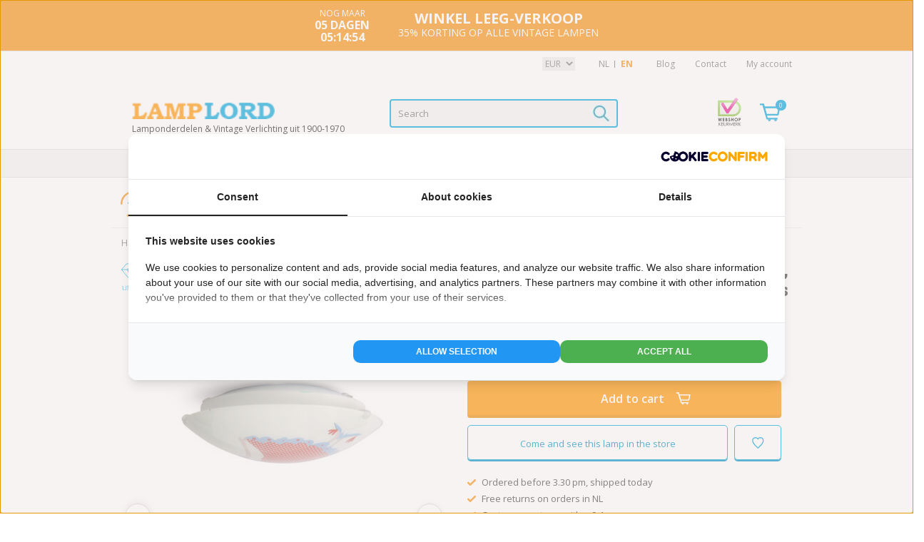

--- FILE ---
content_type: text/html;charset=utf-8
request_url: https://www.lamplord.nl/en/ceiling-lamp-for-a-childs-room-princess-on-glass.html
body_size: 21206
content:
<!DOCTYPE html>
<html lang="en">
  <script>
  /* GTM Datalayer voor:
  collectiepagina
  productpagina
  winkelwagen
  checkout
  bedanktpagina */
  window.dataLayer = window.dataLayer || []

dataLayer.push({ ecommerce_ga4: null });  // Clear the previous ecommerce object.
dataLayer.push({
  event: "view_item",
  ecommerce_ga4: {
    'currency': "EUR",
    'value':35.75,
    items: [
      {
        item_id: "149197624",
        item_name: "Ceiling lamp for a child&#039;s room, princess on glass",
        currency: "EUR",
        item_brand: "",
        item_variant: "",
        price: 35.75,
        quantity: 1
    }
    ]
  }
});
   </script>    <head>
    <!-- Google Tag Manager -->
<script>(function(w,d,s,l,i){w[l]=w[l]||[];w[l].push({'gtm.start':
new Date().getTime(),event:'gtm.js'});var f=d.getElementsByTagName(s)[0],
j=d.createElement(s),dl=l!='dataLayer'?'&l='+l:'';j.async=true;j.src=
'https://www.googletagmanager.com/gtm.js?id='+i+dl;f.parentNode.insertBefore(j,f);
})(window,document,'script','dataLayer','GTM-PRWNMFJ2');</script>
<!-- End Google Tag Manager -->
     <meta charset="utf-8"/>
<!-- [START] 'blocks/head.rain' -->
<!--

  (c) 2008-2026 Lightspeed Netherlands B.V.
  http://www.lightspeedhq.com
  Generated: 02-02-2026 @ 18:44:56

-->
<link rel="canonical" href="https://www.lamplord.nl/en/ceiling-lamp-for-a-childs-room-princess-on-glass.html"/>
<link rel="alternate" href="https://www.lamplord.nl/en/index.rss" type="application/rss+xml" title="New products"/>
<meta name="robots" content="noodp,noydir"/>
<meta name="google-site-verification" content="XVlSofS6Q4Ei_epHrbpZmbx-3yrjA_odi5yV18XsZPg"/>
<meta name="google-site-verification" content="GTzDMruvoXj2M97RasPe4VU2XnQwobj3uCIOW9RFac4"/>
<meta name="google-site-verification" content="HROXU3yXNS7RAgG089ZU48N43kDkXSC93W3Vy6zw-LU"/>
<meta property="og:url" content="https://www.lamplord.nl/en/ceiling-lamp-for-a-childs-room-princess-on-glass.html?source=facebook"/>
<meta property="og:site_name" content="Lamplord - Vintage Lighting"/>
<meta property="og:title" content="Children&#039;s Ceiling Lamp, Princess, Can also be used as a Wall Lamp"/>
<meta property="og:description" content="Lamplord, the Online Specialist in Vintage and Antique Lighting. Come and have a look in our Webshop, we have a wide range of Unique Ceiling Lights."/>
<meta property="og:image" content="https://cdn.webshopapp.com/shops/87504/files/463960489/ceiling-lamp-for-a-childs-room-princess-on-glass.jpg"/>
<script src="https://www.googletagmanager.com/gtag/js?id=G-KV8EZ7GNZQ"></script>
<script>
(function(w,d,s,l,i){w[l]=w[l]||[];w[l].push({'gtm.start':
new Date().getTime(),event:'gtm.js'});var f=d.getElementsByTagName(s)[0],
j=d.createElement(s),dl=l!='dataLayer'?'&l='+l:'';j.async=true;j.src=
'https://www.googletagmanager.com/gtm.js?id='+i+dl;f.parentNode.insertBefore(j,f);
})(window,document,'script','dataLayer','GTM-P3GB7FB');
</script>
<script>
window.dataLayer = window.dataLayer || [];
    function gtag(){dataLayer.push(arguments);}
    gtag('js', new Date());

    gtag('config', 'G-KV8EZ7GNZQ');
</script>
<!--[if lt IE 9]>
<script src="https://cdn.webshopapp.com/assets/html5shiv.js?2025-02-20"></script>
<![endif]-->
<!-- [END] 'blocks/head.rain' -->
    <script type="application/ld+json">
 { 
 "@context": "http://schema.org",
 "@type": "Organization",
 "name": "Lamplord - Vintage Lighting",
 "url": "https://www.lamplord.nl/",
 "logo": "https://cdn.webshopapp.com/shops/87504/themes/72090/assets/logo.png?20260126110501",
 "aggregateRating":  { 
    "@type": "AggregateRating",
    "ratingValue": "9.4",
    "bestRating": "10",
    "worstRating": "1",
    "reviewCount": "3586"
	},
 "sameAs": [
 "https://www.facebook.com/Lamplord",
 "https://twitter.com/Lamp_Lord",
 "https://nl.pinterest.com/delamplord/",
 "https://www.instagram.com/lamp.lord/"
]}
</script>
<script type="application/ld+json">
{
  "@context": "http://schema.org",
  "@type": "BreadcrumbList",
  "itemListElement": [
    {
    "@type": "ListItem",
    "position": 1,
    "item": {
      "@id": "https://www.lamplord.nl/en/ceiling-lamp-for-a-childs-room-princess-on-glass.html",
      "name": "Ceiling lamp for a child&#039;s room, princess on glass",
      "image": ""
   	}
  }  ]
}
</script>
<script type="application/ld+json">
{
  "@context": "http://schema.org/",
  "@type": "Product",
  "name": "Ceiling lamp for a child&#039;s room, princess on glass",
  "image": "https://cdn.webshopapp.com/shops/87504/files/463960489/300x250x2/ceiling-lamp-for-a-childs-room-princess-on-glass.jpg",
  "description": "Princess lamp, children&#039;s room ceiling lamp",
  "mpn": "",
  "brand": "",
  "sku": "",
    "offers": {
    "@type": "Offer",
    "priceCurrency": "EUR",
    "price": "35.75",
        "itemCondition": "http://schema.org/NewCondition",
        "availability": "http://schema.org/InStock",
        "url": "https://www.lamplord.nl/en/ceiling-lamp-for-a-childs-room-princess-on-glass.html"
      }
}
</script>
    <script src="https://www.googleoptimize.com/optimize.js?id=OPT-NBMJT78"></script>
    <title>Children&#039;s Ceiling Lamp, Princess, Can also be used as a Wall Lamp - Lamplord - Vintage Lighting</title>
        <meta name="description" content="Lamplord, the Online Specialist in Vintage and Antique Lighting. Come and have a look in our Webshop, we have a wide range of Unique Ceiling Lights." />
    <meta name="keywords" content="retro ceiling lamp, vintage ceiling lamp, retro plafonniere, ceiling lamp retro, vintage plafonniere, ceiling lamps, plafonniere, ceiling lamp, ceiling lighting, plafonnieres" />
    <meta http-equiv="X-UA-Compatible" content="IE=edge,chrome=1">
    <meta name="viewport" content="width=device-width, initial-scale=1.0">
    <meta name="apple-mobile-web-app-capable" content="yes">
    <meta name="apple-mobile-web-app-status-bar-style" content="black">
    <link rel="shortcut icon" href="https://cdn.webshopapp.com/shops/87504/themes/72090/assets/favicon.ico?20260126110501" type="image/x-icon" />
    <link href="//netdna.bootstrapcdn.com/bootstrap/3.0.0/css/bootstrap-glyphicons.css" rel="stylesheet">
    <link href="https://fonts.googleapis.com/css?family=Roboto+Slab:700&display=swap" rel="stylesheet">
    <link href="https://fonts.googleapis.com/css?family=Open+Sans:300,400,600,700&display=swap" rel="stylesheet">
    <link rel="stylesheet" href="https://cdn.webshopapp.com/shops/87504/themes/72090/assets/bootstrap.css?2026020218342820201123161450" />
		    <link rel="stylesheet" href="https://cdn.webshopapp.com/shops/87504/themes/72090/assets/style.css?2026020218342820201123161450" />    
    <link rel="stylesheet" href="https://cdn.webshopapp.com/shops/87504/themes/72090/assets/settings.css?2026020218342820201123161450" />  
    <link rel="stylesheet" href="https://cdn.webshopapp.com/shops/87504/themes/72090/assets/product-page.css?2026020218342820201123161450" />  
    <link rel="stylesheet" href="https://cdn.webshopapp.com/shops/87504/themes/72090/assets/product-sticky-bar.css?2026020218342820201123161450" />  
    <link rel="stylesheet" href="https://cdn.webshopapp.com/assets/gui-2-0.css?2025-02-20" />
    <link rel="stylesheet" href="https://cdn.webshopapp.com/assets/gui-responsive-2-0.css?2025-02-20" />   
        	<link rel="stylesheet" href="https://cdn.webshopapp.com/shops/87504/themes/72090/assets/slick.css?2026020218342820201123161450" />  
    	    		<link rel="stylesheet" href="https://cdn.webshopapp.com/assets/jquery-fancybox-2-1-4.css?2025-02-20" />
    		<link rel="stylesheet" href="https://cdn.webshopapp.com/assets/jquery-fancybox-2-1-4-thumbs.css?2025-02-20" />
    	        <link rel="stylesheet" href="https://cdn.webshopapp.com/shops/87504/themes/72090/assets/style-2023.css?2026020218342820201123161450" />    
	  <link rel="stylesheet" href="https://cdn.webshopapp.com/shops/87504/themes/72090/assets/jqzoom.css?2026020218342820201123161450" />
	      
    <link rel="stylesheet" href="https://cdn.webshopapp.com/shops/87504/themes/72090/assets/custom.css?2026020218342820201123161450" />  
    <!--[if lt IE 9]>
    <link rel="stylesheet" href="https://cdn.webshopapp.com/shops/87504/themes/72090/assets/style-ie.css?2026020218342820201123161450" />
    <![endif]-->
    <script src="https://cdn.webshopapp.com/assets/jquery-1-9-1.js?2025-02-20"></script>
    <script src="https://cdn.webshopapp.com/assets/jquery-ui-1-10-1.js?2025-02-20"></script>
    <script src="https://cdn.webshopapp.com/assets/jquery-zoom-1-7-0.js?2025-02-20"></script> 
   	<script type="text/javascript" src="https://cdn.webshopapp.com/shops/87504/themes/72090/assets/jquery-jqzoom-min.js?2026020218342820201123161450"></script>  
    
        	<script src="https://cdn.webshopapp.com/shops/87504/themes/72090/assets/slick.js?2026020218342820201123161450"></script>
			              <script src="https://cdn.webshopapp.com/assets/jquery-fancybox-2-1-4.js?2025-02-20"></script>
        <script src="https://cdn.webshopapp.com/assets/jquery-fancybox-2-1-4-thumbs.js?2025-02-20"></script>
              <script type="text/javascript" src="https://cdn.webshopapp.com/shops/87504/themes/72090/assets/global-2023.js?2026020218342820201123161450"></script>
        <script type="text/javascript" src="https://cdn.webshopapp.com/assets/gui.js?2025-02-20"></script>
    		    <!-- Facebook Pixel Code -->
<script>
	function fbaddCart(proId, proPrice) {
		//console.log('fbaddCart('+proId+', '+proPrice+')');
    fbq('track', 'AddToCart', {
    	content_ids: [proId],
      content_type: 'product',
      value: proPrice, //OPTIONAL, but highly recommended
      currency: 'EUR' //REQUIRED if you pass a value
    });
  }
</script>
<script>
!function(f,b,e,v,n,t,s){if(f.fbq)return;n=f.fbq=function(){n.callMethod?
n.callMethod.apply(n,arguments):n.queue.push(arguments)};if(!f._fbq)f._fbq=n;
n.push=n;n.loaded=!0;n.version='2.0';n.queue=[];t=b.createElement(e);t.async=!0;
t.src=v;s=b.getElementsByTagName(e)[0];s.parentNode.insertBefore(t,s)}(window,
document,'script','//connect.facebook.net/en_US/fbevents.js');   
fbq('init', '903843969738256');
fbq('track', 'PageView');
  fbq('track', 'ViewContent', {
    content_type: 'product', //either 'product' or 'product_group'
    content_ids: ["149197624"], //array of one or more product ids in the page
    value: 35.75,    //OPTIONAL, but highly recommended
    currency: 'EUR' //REQUIRED if you a pass value
});
     
</script>  
<noscript><img height="1" width="1" style="display:none"
src="https://www.facebook.com/tr?id=903843969738256&ev=PageView&noscript=1"
/></noscript>
<!-- End Facebook Pixel Code -->        
    <script>
      
    	var ajaxTranslations = {
            "Delete":"Verwijderen",
            "Add":"Toevoegen",
            "Offertitle":"Bij jouw bestelling",
            "Gratis":"Gratis",
            "Opmerking toevoegen":"Opmerking toevoegen?",
            "Waar wil je je bestelling ontvangen?":"Waar wil je je bestelling ontvangen?",
            "Bekijk alle resultaten":"Bekijk alle resultaten",
            "Selecteer een maat":"Selecteer een kleur en/of maat",
            "Met kortingscode": "Met kortingscode"
          };
    </script>
        <!-- Start VWO Async SmartCode -->
<link rel="preconnect" href="https://dev.visualwebsiteoptimizer.com" />
<script type='text/javascript' id='vwoCode'>
window._vwo_code || (function() {
var account_id=850991,
version=2.1,
settings_tolerance=2000,
hide_element='body',
hide_element_style = 'opacity:0 !important;filter:alpha(opacity=0) !important;background:none !important',
/* DO NOT EDIT BELOW THIS LINE */
f=false,w=window,d=document,v=d.querySelector('#vwoCode'),cK='_vwo_'+account_id+'_settings',cc={};try{var c=JSON.parse(localStorage.getItem('_vwo_'+account_id+'_config'));cc=c&&typeof c==='object'?c:{}}catch(e){}var stT=cc.stT==='session'?w.sessionStorage:w.localStorage;code={use_existing_jquery:function(){return typeof use_existing_jquery!=='undefined'?use_existing_jquery:undefined},library_tolerance:function(){return typeof library_tolerance!=='undefined'?library_tolerance:undefined},settings_tolerance:function(){return cc.sT||settings_tolerance},hide_element_style:function(){return'{'+(cc.hES||hide_element_style)+'}'},hide_element:function(){if(performance.getEntriesByName('first-contentful-paint')[0]){return''}return typeof cc.hE==='string'?cc.hE:hide_element},getVersion:function(){return version},finish:function(e){if(!f){f=true;var t=d.getElementById('_vis_opt_path_hides');if(t)t.parentNode.removeChild(t);if(e)(new Image).src='https://dev.visualwebsiteoptimizer.com/ee.gif?a='+account_id+e}},finished:function(){return f},addScript:function(e){var t=d.createElement('script');t.type='text/javascript';if(e.src){t.src=e.src}else{t.text=e.text}d.getElementsByTagName('head')[0].appendChild(t)},load:function(e,t){var i=this.getSettings(),n=d.createElement('script'),r=this;t=t||{};if(i){n.textContent=i;d.getElementsByTagName('head')[0].appendChild(n);if(!w.VWO||VWO.caE){stT.removeItem(cK);r.load(e)}}else{var o=new XMLHttpRequest;o.open('GET',e,true);o.withCredentials=!t.dSC;o.responseType=t.responseType||'text';o.onload=function(){if(t.onloadCb){return t.onloadCb(o,e)}if(o.status===200){_vwo_code.addScript({text:o.responseText})}else{_vwo_code.finish('&e=loading_failure:'+e)}};o.onerror=function(){if(t.onerrorCb){return t.onerrorCb(e)}_vwo_code.finish('&e=loading_failure:'+e)};o.send()}},getSettings:function(){try{var e=stT.getItem(cK);if(!e){return}e=JSON.parse(e);if(Date.now()>e.e){stT.removeItem(cK);return}return e.s}catch(e){return}},init:function(){if(d.URL.indexOf('__vwo_disable__')>-1)return;var e=this.settings_tolerance();w._vwo_settings_timer=setTimeout(function(){_vwo_code.finish();stT.removeItem(cK)},e);var t;if(this.hide_element()!=='body'){t=d.createElement('style');var i=this.hide_element(),n=i?i+this.hide_element_style():'',r=d.getElementsByTagName('head')[0];t.setAttribute('id','_vis_opt_path_hides');v&&t.setAttribute('nonce',v.nonce);t.setAttribute('type','text/css');if(t.styleSheet)t.styleSheet.cssText=n;else t.appendChild(d.createTextNode(n));r.appendChild(t)}else{t=d.getElementsByTagName('head')[0];var n=d.createElement('div');n.style.cssText='z-index: 2147483647 !important;position: fixed !important;left: 0 !important;top: 0 !important;width: 100% !important;height: 100% !important;background: white !important;';n.setAttribute('id','_vis_opt_path_hides');n.classList.add('_vis_hide_layer');t.parentNode.insertBefore(n,t.nextSibling)}var o='https://dev.visualwebsiteoptimizer.com/j.php?a='+account_id+'&u='+encodeURIComponent(d.URL)+'&vn='+version;if(w.location.search.indexOf('_vwo_xhr')!==-1){this.addScript({src:o})}else{this.load(o+'&x=true')}}};w._vwo_code=code;code.init();})();
</script>
<!-- End VWO Async SmartCode --></head>

<script>
  window.addEventListener("scroll", function() {
    var elementTarget = document.getElementById("add-to-cart");
    if(elementTarget) {
      if (window.scrollY > (elementTarget.offsetTop + elementTarget.offsetHeight)) {        
        $('.sticky-product-info').addClass("show");
      } else {
        $('.sticky-product-info').removeClass("show");
      }
    }
  });
</script>                    
  <style>
    .abhome-show {display:none!important;}
      </style>
  <body>
    <!-- Google Tag Manager (noscript) -->
<noscript><iframe src="https://www.googletagmanager.com/ns.html?id=GTM-PRWNMFJ2"
height="0" width="0" style="display:none;visibility:hidden"></iframe></noscript>
<!-- End Google Tag Manager (noscript) -->
         		<div class="mobile topusp hidden-md hidden-lg">
  <i class="icon icon-truck"></i> Worldwide delivery 
</div>
<style>
  .topheader {top:0;}
  .topheader .container {display: flex;text-align: center;justify-content: center;align-items: center;}
  .topheader .container > span {font-size: 12px;line-height: 17px;text-transform: uppercase;padding:0 20px;}
  .topheader .container .dagen, .topheader .container .tijd {display:block;font-weight: bold;font-size: 16px;}
  .topheader .title {font-weight:bold;font-size:20px;}
  .topheader .code {display:block;font-size:14px;}
  .topheader.fixed {position: fixed;width: 100%;z-index: 9999;top:0;}
  @media screen and (max-width:767px) {
    .topheader .container {justify-content: space-between;    text-align: inherit;padding:0;}
    .topheader .container > span {padding:0;line-height:17px;}
  }
  @media screen and (min-width:768px) {
  	.topheader {position: fixed;width: 100%;z-index: 999;}
    .topheader + header {margin-top: 72px;}
  }
</style>
    <div class="topheader">
      <div class="container">
              <span class="timer" style="display:none;">
                                                  Nog maar<span class="dagen"><span class="dag">00</span> <span class="dag-tekst">dagen</span></span><span class="tijd"><span class="uur">00</span>:<span class="min">00</span>:<span class="sec">00</span></span>
        </span>
        <script>
          $(document).ready(function() {
                        setDvdd('2026-02-08');
                      });
          function setDvdd(e){$(".timer").show();var t=new Date(e);if(t.dst())var t=t.setHours(t.getHours()-2);else var t=t.setHours(t.getHours()-1);var a=(t-new Date)/1e3,o="0"+Math.floor(a/60/60,0),s="0"+Math.floor(a/60-60*o,0),i="0"+Math.floor(a-60*o*60-60*s,0);$(".timer .uur").text(o.slice(-2)),$(".timer .min").text(s.slice(-2)),$(".timer .sec").text(i.slice(-2)),setInterval(function(){var e=(t-new Date)/1e3,a="0"+Math.floor(e/60/60,0),o="0"+Math.floor(e/60-60*a,0),s="0"+Math.floor(e-60*a*60-60*o,0);$(".timer .uur").text(a.slice(-2)),$(".timer .min").text(o.slice(-2)),$(".timer .sec").text(s.slice(-2))},1e3)}function urlencode(e){return encodeURIComponent(e).replace(/!/g,"%21").replace(/'/g,"%27").replace(/\(/g,"%28").replace(/\)/g,"%29").replace(/\*/g,"%2A").replace(/%20/g,"+")}
          function setDvdd(e){
            $(".timer").show();
            var t=new Date(e);          
            if(t.dst()) { var t=t.setHours(t.getHours()-2);
            } else { var t=t.setHours(t.getHours()-1); }
            var a=(t-new Date)/1e3,
                d="0"+Math.floor(a/60/60/24,0),
                o="0"+Math.floor(a/60/60-24*d,0),
                s="0"+Math.floor(a/60-60*o-24*d,0),
                i="0"+Math.floor(a-24*d-60*o*60-60*s,0);
            $(".timer .dag").text(d.slice(-2));
            if(d.slice(-2) == 01) {$(".timer .dag-tekst").text('dag');}
            if(d.slice(-2) <= -1) {$(".topheader").remove();}
            if(d.slice(-2) <= 0) {$(".timer .dagen").hide();}
              //$(".timer .dagen").hide();
            	$(".timer .uur").text(o.slice(-2)),
            	$(".timer .min").text(s.slice(-2)),
            	$(".timer .sec").text(i.slice(-2));
              setInterval(function(){
                var e=(t-new Date)/1e3,
                    d="0"+Math.floor(e/60/60/24,0),
                    a="0"+Math.floor(e/60/60-24*d,0),
                    ao="0"+Math.floor(e/60/60,0),
                    o="0"+Math.floor(e/60-60*ao,0),
                    s="0"+Math.floor(e-60*ao*60-60*o,0);
                $(".timer .uur").text(a.slice(-2)),
                $(".timer .min").text(o.slice(-2)),
                $(".timer .sec").text(s.slice(-2));
              },1e3)
            //} else {
              //$(".timer .tijd").hide();
            //}
          }
            Date.prototype.stdTimezoneOffset=function(){var e=new Date(this.getFullYear(),0,1),t=new Date(this.getFullYear(),6,1);return Math.max(e.getTimezoneOffset(),t.getTimezoneOffset())},Date.prototype.dst=function(){return this.getTimezoneOffset()<this.stdTimezoneOffset()}
        </script>
            <span>
      	<b class="title">Winkel LEeg-Verkoop</b>
        <span class="code">35% KORTING OP ALLE VINTAGE LAMPEN</span>
      </span>
    </div>
      </div>
<header class="clearfix">
	<div class="navigation row">
  	<div class="topnav hidden-xs hidden-sm right">
    	<div class="container">
              	<div class="right">
                            <select class="box currency" id="currencytoggle">
                                <option value="https://www.lamplord.nl/en/session/currency/eur/" selected>EUR</option>
                                <option value="https://www.lamplord.nl/en/session/currency/gbp/">GBP</option>
                                <option value="https://www.lamplord.nl/en/session/currency/usd/">USD</option>
                                <option value="https://www.lamplord.nl/en/session/currency/aud/">AUD</option>
                                <option value="https://www.lamplord.nl/en/session/currency/cad/">CAD</option>
                                <option value="https://www.lamplord.nl/en/session/currency/cny/">CNY</option>
                                <option value="https://www.lamplord.nl/en/session/currency/jpy/">JPY</option>
                              </select>
                        		<div class="languages" id="langtoggle">
                                      
<ul>
    	<li class="lang-nl "><a href="https://www.lamplord.nl/nl/go/product/149197624">NL</a></li>
    	<li class="lang-en  active"><a href="https://www.lamplord.nl/en/go/product/149197624">EN</a></li>
  </ul>                          		</div>
                  	          <a href="https://www.lamplord.nl/en/blogs/vintage-verlichting/" title="Lamplord - Inspiring and Unique Lamps" class="blog">Blog</a>
                              <a href="https://www.lamplord.nl/en/service/" title="Contact" class="klantenservice">Contact</a>  
          <a href="https://www.lamplord.nl/en/service/about/" title="Contact" class="klantenservice my-account abhome-show">About us</a>  
          <a href="https://www.lamplord.nl/en/account/" title="My account" class="my-account">My account</a>
        </div>
      </div>
    </div>
    <div class="logobar">
            <div class="burger hidden-md hidden-lg col-xs-2">
        <i class="icon icon-burger"></i>
        <span>MENU</span>
      </div>
            <div class="vertical logo col-xs-8 col-md-6">
        <a href="https://www.lamplord.nl/en/" title="Lamplord - Vintage &amp; Antique Lighting and Lamp Parts">
          <img src="https://cdn.webshopapp.com/shops/87504/themes/72090/assets/logo-mobile.png?2026020218342820201123161450" alt="Lamplord - Vintage &amp; Antique Lighting and Lamp Parts" />
        </a>
        <p class="hidden-xs hidden-sm abhome-hide">Lamponderdelen & Vintage Verlichting uit 1900-1970</p>
        <p class="hidden-xs hidden-sm abhome-show">Lamp parts & Vintage lamps</p>
        <p class="hidden-md hidden-lg">Vintage Lampen & Lamponderdelen</p>
      </div>
      
  		<div class="vertical logomenu hide-xs col-md-3"></div>
                 <div class="searchWrap col-sm-4 col-md-5">
        <div class="topsearch">
          <div class="search tui">
            <form action="https://www.lamplord.nl/en/search/" id="form_search" method="get">
              <input type="text" name="q" autocomplete="off" value="" placeholder="Search" x-webkit-speech="x-webkit-speech" />
              <a href="javascript:;" onclick="$('#form_search').submit();" class="link icon icon-search">
                <img src="https://cdn.webshopapp.com/shops/87504/themes/72090/assets/glass.jpg?2026020218342820201123161450" alt="" />
              </a>
            </form>
          </div>
          <div class="autocomplete noresults">
            <div class="arrow"></div>
            <div class="products products-livesearch"></div>
            <div class="moreResults more col-xs-12"><a href="#">View all search results <span></span></a></div>
            <div class="notfound">No products found...</div>
          </div>
        </div>
      </div>
    	<!-- _LIVE SEARCH -->
      <div class="cartWrap keurmerkTop col-xs-2 col-md-3 right">
        <div class="carContaint">
          <a href="https://www.lamplord.nl/en/account/" title="My account" class="account left hidden-md hidden-lg"> 
              <i class="icon icon-account"></i>
          </a>
          <a href="https://www.lamplord.nl/en/cart/" title="Cart" class="cart"> 
            <div class="left">
              <span class="cartImg"></span>
            </div>
            <div class="cartcount">0</div>
          </a> 
                  </div>
        <div class="right hidden-sm hidden-xs"><a href="https://www.keurmerk.info/nl/consumenten/webwinkel/?key=2218" target="_blank"><img src="https://cdn.webshopapp.com/shops/87504/themes/72090/assets/logo-keurmerk-23.jpg?2026020218342820201123161450"  alt="" target="blank"/></a></div>
      </div> 
        	</div>
  </div>
	<nav class="nonbounce desktop vertical mainBar">
    <div class="mobilemenu-header hidden-md hidden-lg">
      <a href="javascript:;" id="menuclose"><i class="icon icon-caret-white icon-caret-left"></i></a>
      <i class="menu-icon icon icon-lamp-menu"></i>
      <span class="menu-title">MENU</span>
    </div>
        <ul class="hidden-xs hidden-sm abhome-show">
      <li class="item">
        	<a class="itemLink" href="https://www.lamplord.nl/en/" title="Home">Home</a>
      </li>
    	      	      	      		      	      	<li class="item sub">
        	<a class="itemLink" href="https://www.lamplord.nl/en/lampshades/" title="Lampshades">Lampshades</a>
                      <ul class="subnav">
            	<div class="mobilemenu-header hidden-md hidden-lg">
      					<a href="javascript:;" id="menuclose"><i class="icon icon-caret-white icon-caret-left"></i></a>
      					<i class="menu-icon icon icon-lamp-lampshades"></i>
      					<span class="menu-title">LAMPSHADES</span>
    					</div>  
            	              	<li class="subitem">
                  <a class="subitemLink truncate2 " href="https://www.lamplord.nl/en/lampshades/antique-lampshades/" title="Antique Lampshades">Antique Lampshades</a>
              		                </li>
                            	<li class="subitem">
                  <a class="subitemLink truncate2 " href="https://www.lamplord.nl/en/lampshades/art-deco-lampshades/" title="Art Deco Lampshades">Art Deco Lampshades</a>
              		                </li>
                            	<li class="subitem">
                  <a class="subitemLink truncate2 " href="https://www.lamplord.nl/en/lampshades/brocante-lampshades/" title="Brocante Lampshades">Brocante Lampshades</a>
              		                </li>
                            	<li class="subitem">
                  <a class="subitemLink truncate2 " href="https://www.lamplord.nl/en/lampshades/glass-lampshades/" title="Glass Lampshades">Glass Lampshades</a>
              		                </li>
                            	<li class="subitem">
                  <a class="subitemLink truncate2 " href="https://www.lamplord.nl/en/lampshades/large-lampshades/" title="Large Lampshades">Large Lampshades</a>
              		                </li>
                            	<li class="subitem">
                  <a class="subitemLink truncate2 " href="https://www.lamplord.nl/en/lampshades/small-lampshades/" title="Small Lampshades">Small Lampshades</a>
              		                </li>
                            	<li class="subitem">
                  <a class="subitemLink truncate2 " href="https://www.lamplord.nl/en/lampshades/vintage-lampshades/" title="Vintage Lampshades">Vintage Lampshades</a>
              		                </li>
                            	<li class="subitem">
                  <a class="subitemLink truncate2 " href="https://www.lamplord.nl/en/lampshades/set-of-2-or-more/" title="Set of 2 or more">Set of 2 or more</a>
              		                </li>
                          </ul>
                  </li>
            	      	      		      	      	<li class="item sub">
        	<a class="itemLink" href="https://www.lamplord.nl/en/lamp-parts/lamp-fitting/" title="Lamp Fitting">Lamp Fitting</a>
                      <ul class="subnav">
            	<div class="mobilemenu-header hidden-md hidden-lg">
      					<a href="javascript:;" id="menuclose"><i class="icon icon-caret-white icon-caret-left"></i></a>
      					<i class="menu-icon icon icon-lamp-lamp-parts%2Flamp-fitting"></i>
      					<span class="menu-title">LAMP FITTING</span>
    					</div>  
            	              	<li class="subitem">
                  <a class="subitemLink truncate2 " href="https://www.lamplord.nl/en/lamp-parts/lamp-fitting/e14-fitting/" title="E14 Fitting">E14 Fitting</a>
              		                </li>
                            	<li class="subitem">
                  <a class="subitemLink truncate2 " href="https://www.lamplord.nl/en/lamp-parts/lamp-fitting/e27-fitting/" title="E27 Fitting">E27 Fitting</a>
              		                </li>
                          </ul>
                  </li>
            	      	      		      	      	<li class="item">
        	<a class="itemLink" href="https://www.lamplord.nl/en/lamp-parts/lamp-chain/" title="Lamp Chain">Lamp Chain</a>
                  </li>
            	      	      		      	      	<li class="item">
        	<a class="itemLink" href="https://www.lamplord.nl/en/lamp-parts/ceiling-cap-slip-rings/ceiling-cap/" title="Ceiling Cap">Ceiling Cap</a>
                  </li>
            	      	      		      	      	<li class="item">
        	<a class="itemLink" href="https://www.lamplord.nl/en/lamp-parts/small-lamp-parts/bracket/" title="Bracket">Bracket</a>
                  </li>
            	      	      		      	      	<li class="item sub">
        	<a class="itemLink" href="https://www.lamplord.nl/en/lamp-parts/" title="Lamp Parts">Lamp Parts</a>
                      <ul class="subnav">
            	<div class="mobilemenu-header hidden-md hidden-lg">
      					<a href="javascript:;" id="menuclose"><i class="icon icon-caret-white icon-caret-left"></i></a>
      					<i class="menu-icon icon icon-lamp-lamp-parts"></i>
      					<span class="menu-title">LAMP PARTS</span>
    					</div>  
            	              	<li class="subitem">
                  <a class="subitemLink truncate2 " href="https://www.lamplord.nl/en/lamp-parts/lamp-wire/" title="Lamp Wire">Lamp Wire</a>
              		              			<span class="glyphicon glyphicon-play"></span>
                  	<ul class="subnav hidden-xs">
                  	                    	    <li class="subitem"><a class="subitemLink truncate2 " href="https://www.lamplord.nl/en/lamp-parts/lamp-wire/lamp-wire-round/" title="Lamp Wire - Round">Lamp Wire - Round</a></li>
                  	                    	    <li class="subitem"><a class="subitemLink truncate2 " href="https://www.lamplord.nl/en/lamp-parts/lamp-wire/lamp-wire-braided/" title="Lamp Wire - Braided">Lamp Wire - Braided</a></li>
                  	                    	    <li class="subitem"><a class="subitemLink truncate2 " href="https://www.lamplord.nl/en/lamp-parts/lamp-wire/lamp-wire-without-fabric/" title="Lamp Wire without Fabric">Lamp Wire without Fabric</a></li>
                  	                    	</ul>
                	                </li>
                            	<li class="subitem">
                  <a class="subitemLink truncate2 " href="https://www.lamplord.nl/en/lamp-parts/strain-relief/" title="Strain Relief">Strain Relief</a>
              		                </li>
                            	<li class="subitem">
                  <a class="subitemLink truncate2 " href="https://www.lamplord.nl/en/lamp-parts/pull-pendulum/" title="Pull Pendulum">Pull Pendulum</a>
              		                </li>
                            	<li class="subitem">
                  <a class="subitemLink truncate2 " href="https://www.lamplord.nl/en/lamp-parts/ceiling-cap-slip-rings/" title="Ceiling Cap + Slip Rings">Ceiling Cap + Slip Rings</a>
              		              			<span class="glyphicon glyphicon-play"></span>
                  	<ul class="subnav hidden-xs">
                  	                    	    <li class="subitem"><a class="subitemLink truncate2 " href="https://www.lamplord.nl/en/lamp-parts/ceiling-cap-slip-rings/ceiling-cap/" title="Ceiling Cap">Ceiling Cap</a></li>
                  	                    	    <li class="subitem"><a class="subitemLink truncate2 " href="https://www.lamplord.nl/en/lamp-parts/ceiling-cap-slip-rings/slip-ring/" title="Slip Ring">Slip Ring</a></li>
                  	                    	    <li class="subitem"><a class="subitemLink truncate2 " href="https://www.lamplord.nl/en/lamp-parts/ceiling-cap-slip-rings/adjustment-pipe/" title="Adjustment Pipe">Adjustment Pipe</a></li>
                  	                    	</ul>
                	                </li>
                            	<li class="subitem">
                  <a class="subitemLink truncate2 " href="https://www.lamplord.nl/en/lamp-parts/lamp-shade-holder/" title="Lamp Shade Holder">Lamp Shade Holder</a>
              		              			<span class="glyphicon glyphicon-play"></span>
                  	<ul class="subnav hidden-xs">
                  	                    	    <li class="subitem"><a class="subitemLink truncate2 " href="https://www.lamplord.nl/en/lamp-parts/lamp-shade-holder/glass-carriers/" title="Glass Carriers">Glass Carriers</a></li>
                  	                    	    <li class="subitem"><a class="subitemLink truncate2 " href="https://www.lamplord.nl/en/lamp-parts/lamp-shade-holder/retainer-springs/" title="Retainer Springs">Retainer Springs</a></li>
                  	                    	    <li class="subitem"><a class="subitemLink truncate2 " href="https://www.lamplord.nl/en/lamp-parts/lamp-shade-holder/lamp-shade-holder-with-3-screws/" title="Lamp Shade Holder - with 3 screws">Lamp Shade Holder - with 3 screws</a></li>
                  	                    	    <li class="subitem"><a class="subitemLink truncate2 " href="https://www.lamplord.nl/en/lamp-parts/lamp-shade-holder/cover-plate/" title="Cover Plate">Cover Plate</a></li>
                  	                    	</ul>
                	                </li>
                            	<li class="subitem">
                  <a class="subitemLink truncate2 " href="https://www.lamplord.nl/en/lamp-parts/lamp-chain/" title="Lamp Chain">Lamp Chain</a>
              		                </li>
                            	<li class="subitem">
                  <a class="subitemLink truncate2 " href="https://www.lamplord.nl/en/lamp-parts/suspension-eyes/" title="Suspension eyes">Suspension eyes</a>
              		                </li>
                            	<li class="subitem">
                  <a class="subitemLink truncate2 " href="https://www.lamplord.nl/en/lamp-parts/chandelier-parts/" title="Chandelier Parts">Chandelier Parts</a>
              		              			<span class="glyphicon glyphicon-play"></span>
                  	<ul class="subnav hidden-xs">
                  	                    	    <li class="subitem"><a class="subitemLink truncate2 " href="https://www.lamplord.nl/en/lamp-parts/chandelier-parts/candle-sleeves/" title="Candle Sleeves">Candle Sleeves</a></li>
                  	                    	    <li class="subitem"><a class="subitemLink truncate2 " href="https://www.lamplord.nl/en/lamp-parts/chandelier-parts/chandelier-light-fittings/" title="Chandelier Light Fittings">Chandelier Light Fittings</a></li>
                  	                    	    <li class="subitem"><a class="subitemLink truncate2 " href="https://www.lamplord.nl/en/lamp-parts/chandelier-parts/chandelier-glass-crystal/" title="Chandelier Glass &amp; Crystal">Chandelier Glass &amp; Crystal</a></li>
                  	                    	    <li class="subitem"><a class="subitemLink truncate2 " href="https://www.lamplord.nl/en/lamp-parts/chandelier-parts/pins-staples/" title="Pins &amp; Staples">Pins &amp; Staples</a></li>
                  	                    	    <li class="subitem"><a class="subitemLink truncate2 " href="https://www.lamplord.nl/en/lamp-parts/chandelier-parts/bobeche/" title="Bobeche">Bobeche</a></li>
                  	                    	</ul>
                	                </li>
                            	<li class="subitem">
                  <a class="subitemLink truncate2 " href="https://www.lamplord.nl/en/lamp-parts/power-plugs/" title="Power Plugs">Power Plugs</a>
              		                </li>
                            	<li class="subitem">
                  <a class="subitemLink truncate2 " href="https://www.lamplord.nl/en/lamp-parts/switches-for-lamp/" title="Switches for Lamp">Switches for Lamp</a>
              		                </li>
                            	<li class="subitem">
                  <a class="subitemLink truncate2 " href="https://www.lamplord.nl/en/lamp-parts/lamp-fitting/" title="Lamp Fitting">Lamp Fitting</a>
              		              			<span class="glyphicon glyphicon-play"></span>
                  	<ul class="subnav hidden-xs">
                  	                    	    <li class="subitem"><a class="subitemLink truncate2 " href="https://www.lamplord.nl/en/lamp-parts/lamp-fitting/e14-fitting/" title="E14 Fitting">E14 Fitting</a></li>
                  	                    	    <li class="subitem"><a class="subitemLink truncate2 " href="https://www.lamplord.nl/en/lamp-parts/lamp-fitting/e27-fitting/" title="E27 Fitting">E27 Fitting</a></li>
                  	                    	</ul>
                	                </li>
                            	<li class="subitem">
                  <a class="subitemLink truncate2 " href="https://www.lamplord.nl/en/lamp-parts/lamp-shade-rings/" title="Lamp Shade Rings">Lamp Shade Rings</a>
              		              			<span class="glyphicon glyphicon-play"></span>
                  	<ul class="subnav hidden-xs">
                  	                    	    <li class="subitem"><a class="subitemLink truncate2 " href="https://www.lamplord.nl/en/lamp-parts/lamp-shade-rings/e14-lamp-shade-rings/" title="E14 Lamp Shade Rings">E14 Lamp Shade Rings</a></li>
                  	                    	    <li class="subitem"><a class="subitemLink truncate2 " href="https://www.lamplord.nl/en/lamp-parts/lamp-shade-rings/e27-lamp-shade-rings/" title="E27 Lamp Shade Rings">E27 Lamp Shade Rings</a></li>
                  	                    	</ul>
                	                </li>
                            	<li class="subitem">
                  <a class="subitemLink truncate2 " href="https://www.lamplord.nl/en/lamp-parts/ceiling-rings/" title="Ceiling Rings">Ceiling Rings</a>
              		                </li>
                            	<li class="subitem">
                  <a class="subitemLink truncate2 " href="https://www.lamplord.nl/en/lamp-parts/pipes-connectors/" title="Pipes + Connectors">Pipes + Connectors</a>
              		              			<span class="glyphicon glyphicon-play"></span>
                  	<ul class="subnav hidden-xs">
                  	                    	    <li class="subitem"><a class="subitemLink truncate2 " href="https://www.lamplord.nl/en/lamp-parts/pipes-connectors/pipe-m10/" title="Pipe - M10">Pipe - M10</a></li>
                  	                    	    <li class="subitem"><a class="subitemLink truncate2 " href="https://www.lamplord.nl/en/lamp-parts/pipes-connectors/pipe-m13/" title="Pipe M13">Pipe M13</a></li>
                  	                    	    <li class="subitem"><a class="subitemLink truncate2 " href="https://www.lamplord.nl/en/lamp-parts/pipes-connectors/flexible-pipe/" title="Flexible Pipe">Flexible Pipe</a></li>
                  	                    	    <li class="subitem"><a class="subitemLink truncate2 " href="https://www.lamplord.nl/en/lamp-parts/pipes-connectors/reducer-connector/" title="Reducer &amp; Connector">Reducer &amp; Connector</a></li>
                  	                    	</ul>
                	                </li>
                            	<li class="subitem">
                  <a class="subitemLink truncate2 " href="https://www.lamplord.nl/en/lamp-parts/threaded-ends/" title="Threaded Ends">Threaded Ends</a>
              		                </li>
                            	<li class="subitem">
                  <a class="subitemLink truncate2 " href="https://www.lamplord.nl/en/lamp-parts/small-lamp-parts/" title="Small Lamp Parts">Small Lamp Parts</a>
              		              			<span class="glyphicon glyphicon-play"></span>
                  	<ul class="subnav hidden-xs">
                  	                    	    <li class="subitem"><a class="subitemLink truncate2 " href="https://www.lamplord.nl/en/lamp-parts/small-lamp-parts/various/" title="Various">Various</a></li>
                  	                    	    <li class="subitem"><a class="subitemLink truncate2 " href="https://www.lamplord.nl/en/lamp-parts/small-lamp-parts/bolts-and-nuts/" title="Bolts and  Nuts">Bolts and  Nuts</a></li>
                  	                    	    <li class="subitem"><a class="subitemLink truncate2 " href="https://www.lamplord.nl/en/lamp-parts/small-lamp-parts/bracket/" title="Bracket">Bracket</a></li>
                  	                    	    <li class="subitem"><a class="subitemLink truncate2 " href="https://www.lamplord.nl/en/lamp-parts/small-lamp-parts/decorative-caps-ornaments/" title="Decorative Caps + Ornaments">Decorative Caps + Ornaments</a></li>
                  	                    	</ul>
                	                </li>
                            	<li class="subitem">
                  <a class="subitemLink truncate2 " href="https://www.lamplord.nl/en/lamp-parts/vintage-lamp-parts/" title="Vintage Lamp Parts">Vintage Lamp Parts</a>
              		              			<span class="glyphicon glyphicon-play"></span>
                  	<ul class="subnav hidden-xs">
                  	                    	    <li class="subitem"><a class="subitemLink truncate2 " href="https://www.lamplord.nl/en/lamp-parts/vintage-lamp-parts/vintage-suspension-eyes/" title="Vintage Suspension Eyes">Vintage Suspension Eyes</a></li>
                  	                    	</ul>
                	                </li>
                          </ul>
                  </li>
            	      	      		      	      	<li class="item sub">
        	<a class="itemLink" href="https://www.lamplord.nl/en/vintage-lamps-9180531/" title="Vintage Lamps">Vintage Lamps</a>
                    	<ul class="subnav">
            	<div class="mobilemenu-header hidden-md hidden-lg">
      					<a href="javascript:;" id="menuclose"><i class="icon icon-caret-white icon-caret-left"></i></a>
      					<i class="menu-icon icon icon-lamp-vintage-lamps-9180531"></i>
      					<span class="menu-title">VINTAGE LAMPS</span>
    					</div>  
            	              	<li class="subitem">
                  <a class="subitemLink truncate2 " href="https://www.lamplord.nl/en/" title="SALE">SALE</a>
              		                </li>
                            	<li class="subitem">
                  <a class="subitemLink truncate2 " href="https://www.lamplord.nl/en/new-arrivals/new-arrivals/" title="Just arrived">Just arrived</a>
              		                </li>
                            	<li class="subitem">
                  <a class="subitemLink truncate2 " href="https://www.lamplord.nl/en/pendant-lamps/" title="Pendant lamps">Pendant lamps</a>
              		                </li>
                            	<li class="subitem">
                  <a class="subitemLink truncate2 " href="https://www.lamplord.nl/en/ceiling-lamps/" title="Ceiling lamps">Ceiling lamps</a>
              		                </li>
                            	<li class="subitem">
                  <a class="subitemLink truncate2 " href="https://www.lamplord.nl/en/standing-lamp/" title="Standing lamps">Standing lamps</a>
              		                </li>
                            	<li class="subitem">
                  <a class="subitemLink truncate2 " href="https://www.lamplord.nl/en/wall-lamps/" title="Wall lamps">Wall lamps</a>
              		                </li>
                            	<li class="subitem">
                  <a class="subitemLink truncate2 " href="https://www.lamplord.nl/en/lampshades/" title="Lampshades">Lampshades</a>
              		                </li>
                          </ul>
            

          
                  </li>
          </ul>
    
		<ul class="hidden-xs hidden-sm abhome-hide">
    	       	<li class="item sub">
        	<a class="itemLink" href="https://www.lamplord.nl/en/new-arrivals/" title="New Arrivals">New Arrivals</a>
                      <ul class="subnav">
            	<div class="mobilemenu-header hidden-md hidden-lg">
      					<a href="javascript:;" id="menuclose"><i class="icon icon-caret-white icon-caret-left"></i></a>
      					<i class="menu-icon icon icon-lamp-new-arrivals"></i>
      					<span class="menu-title">NEW ARRIVALS</span>
    					</div>  
            	              	<li class="subitem">
                  <a class="subitemLink truncate2 " href="https://www.lamplord.nl/en/new-arrivals/new-arrivals/" title="New Arrivals">New Arrivals</a>
              		                </li>
                            	<li class="subitem">
                  <a class="subitemLink truncate2 " href="https://www.lamplord.nl/en/new-arrivals/lamps-by-room/" title="Lamps by Room">Lamps by Room</a>
              		              			<span class="glyphicon glyphicon-play"></span>
                  	<ul class="subnav hidden-xs">
                  	                    	    <li class="subitem"><a class="subitemLink truncate2 " href="https://www.lamplord.nl/en/new-arrivals/lamps-by-room/bathroom-lighting/" title="Bathroom Lighting">Bathroom Lighting</a></li>
                  	                    	    <li class="subitem"><a class="subitemLink truncate2 " href="https://www.lamplord.nl/en/new-arrivals/lamps-by-room/kitchen-lighting/" title="Kitchen Lighting">Kitchen Lighting</a></li>
                  	                    	    <li class="subitem"><a class="subitemLink truncate2 " href="https://www.lamplord.nl/en/new-arrivals/lamps-by-room/childrens-room-lamp/" title="Children&#039;s Room Lamp">Children&#039;s Room Lamp</a></li>
                  	                    	    <li class="subitem"><a class="subitemLink truncate2 " href="https://www.lamplord.nl/en/new-arrivals/lamps-by-room/bedroom-lighting/" title="Bedroom Lighting    ">Bedroom Lighting    </a></li>
                  	                    	    <li class="subitem"><a class="subitemLink truncate2 " href="https://www.lamplord.nl/en/new-arrivals/lamps-by-room/living-room-lamps/" title="Living Room Lamps">Living Room Lamps</a></li>
                  	                    	    <li class="subitem"><a class="subitemLink truncate2 " href="https://www.lamplord.nl/en/new-arrivals/lamps-by-room/dining-table-lamp/" title="Dining Table Lamp ">Dining Table Lamp </a></li>
                  	                    	</ul>
                	                </li>
                            	<li class="subitem">
                  <a class="subitemLink truncate2 " href="https://www.lamplord.nl/en/new-arrivals/lamps-by-function/" title="Lamps by Function">Lamps by Function</a>
              		              			<span class="glyphicon glyphicon-play"></span>
                  	<ul class="subnav hidden-xs">
                  	                    	    <li class="subitem"><a class="subitemLink truncate2 " href="https://www.lamplord.nl/en/new-arrivals/lamps-by-function/reading-lamps/" title="Reading Lamps">Reading Lamps</a></li>
                  	                    	    <li class="subitem"><a class="subitemLink truncate2 " href="https://www.lamplord.nl/en/new-arrivals/lamps-by-function/table-lamp/" title="Table Lamp">Table Lamp</a></li>
                  	                    	    <li class="subitem"><a class="subitemLink truncate2 " href="https://www.lamplord.nl/en/new-arrivals/lamps-by-function/mood-lighting/" title="Mood Lighting">Mood Lighting</a></li>
                  	                    	    <li class="subitem"><a class="subitemLink truncate2 " href="https://www.lamplord.nl/en/new-arrivals/lamps-by-function/large-lamps/" title="Large Lamps    ">Large Lamps    </a></li>
                  	                    	    <li class="subitem"><a class="subitemLink truncate2 " href="https://www.lamplord.nl/en/new-arrivals/lamps-by-function/bookcase-lighting/" title="Bookcase Lighting">Bookcase Lighting</a></li>
                  	                    	    <li class="subitem"><a class="subitemLink truncate2 " href="https://www.lamplord.nl/en/new-arrivals/lamps-by-function/bedside-lamp/" title="Bedside Lamp">Bedside Lamp</a></li>
                  	                    	</ul>
                	                </li>
                            	<li class="subitem">
                  <a class="subitemLink truncate2 " href="https://www.lamplord.nl/en/new-arrivals/lamps-by-style/" title="Lamps by Style">Lamps by Style</a>
              		              			<span class="glyphicon glyphicon-play"></span>
                  	<ul class="subnav hidden-xs">
                  	                    	    <li class="subitem"><a class="subitemLink truncate2 " href="https://www.lamplord.nl/en/new-arrivals/lamps-by-style/industrial-lamps/" title="Industrial Lamps    ">Industrial Lamps    </a></li>
                  	                    	    <li class="subitem"><a class="subitemLink truncate2 " href="https://www.lamplord.nl/en/new-arrivals/lamps-by-style/retro-lamps/" title="Retro Lamps    ">Retro Lamps    </a></li>
                  	                    	    <li class="subitem"><a class="subitemLink truncate2 " href="https://www.lamplord.nl/en/new-arrivals/lamps-by-style/art-deco-lamps/" title="Art Deco Lamps">Art Deco Lamps</a></li>
                  	                    	    <li class="subitem"><a class="subitemLink truncate2 " href="https://www.lamplord.nl/en/new-arrivals/lamps-by-style/vintage-design-lamps/" title="Vintage Design Lamps">Vintage Design Lamps</a></li>
                  	                    	    <li class="subitem"><a class="subitemLink truncate2 " href="https://www.lamplord.nl/en/new-arrivals/lamps-by-style/bauhaus-lamps/" title="Bauhaus Lamps">Bauhaus Lamps</a></li>
                  	                    	    <li class="subitem"><a class="subitemLink truncate2 " href="https://www.lamplord.nl/en/new-arrivals/lamps-by-style/art-nouveau-lamps/" title="Art Nouveau Lamps">Art Nouveau Lamps</a></li>
                  	                    	    <li class="subitem"><a class="subitemLink truncate2 " href="https://www.lamplord.nl/en/new-arrivals/lamps-by-style/classic-lamps/" title="Classic Lamps">Classic Lamps</a></li>
                  	                    	    <li class="subitem"><a class="subitemLink truncate2 " href="https://www.lamplord.nl/en/new-arrivals/lamps-by-style/brocante-lamps/" title="Brocante Lamps">Brocante Lamps</a></li>
                  	                    	    <li class="subitem"><a class="subitemLink truncate2 " href="https://www.lamplord.nl/en/new-arrivals/lamps-by-style/gas-oil-lamps/" title="Gas &amp; Oil lamps">Gas &amp; Oil lamps</a></li>
                  	                    	    <li class="subitem"><a class="subitemLink truncate2 " href="https://www.lamplord.nl/en/new-arrivals/lamps-by-style/vintage-design-lamps-12762421/" title="Vintage Design Lamps">Vintage Design Lamps</a></li>
                  	                    	</ul>
                	                </li>
                          </ul>
                  </li>
             	<li class="item sub">
        	<a class="itemLink" href="https://www.lamplord.nl/en/pendant-lamps/" title="Pendant Lamps">Pendant Lamps</a>
                      <ul class="subnav">
            	<div class="mobilemenu-header hidden-md hidden-lg">
      					<a href="javascript:;" id="menuclose"><i class="icon icon-caret-white icon-caret-left"></i></a>
      					<i class="menu-icon icon icon-lamp-pendant-lamps"></i>
      					<span class="menu-title">PENDANT LAMPS</span>
    					</div>  
            	              	<li class="subitem">
                  <a class="subitemLink truncate2 " href="https://www.lamplord.nl/en/pendant-lamps/antique-pendant-lamps/" title="Antique Pendant Lamps">Antique Pendant Lamps</a>
              		                </li>
                            	<li class="subitem">
                  <a class="subitemLink truncate2 " href="https://www.lamplord.nl/en/pendant-lamps/art-deco-pendant-lamps/" title="Art Deco Pendant Lamps">Art Deco Pendant Lamps</a>
              		                </li>
                            	<li class="subitem">
                  <a class="subitemLink truncate2 " href="https://www.lamplord.nl/en/pendant-lamps/brocante-pendant-lamps/" title="Brocante pendant lamps">Brocante pendant lamps</a>
              		                </li>
                            	<li class="subitem">
                  <a class="subitemLink truncate2 " href="https://www.lamplord.nl/en/pendant-lamps/industrial-pendant-lamps/" title="Industrial Pendant Lamps    ">Industrial Pendant Lamps    </a>
              		                </li>
                            	<li class="subitem">
                  <a class="subitemLink truncate2 " href="https://www.lamplord.nl/en/pendant-lamps/chandeliers/" title="Chandeliers">Chandeliers</a>
              		              			<span class="glyphicon glyphicon-play"></span>
                  	<ul class="subnav hidden-xs">
                  	                    	    <li class="subitem"><a class="subitemLink truncate2 " href="https://www.lamplord.nl/en/pendant-lamps/chandeliers/brocante-chandelier/" title="Brocante Chandelier    ">Brocante Chandelier    </a></li>
                  	                    	    <li class="subitem"><a class="subitemLink truncate2 " href="https://www.lamplord.nl/en/pendant-lamps/chandeliers/vintage-chandelier/" title="Vintage Chandelier">Vintage Chandelier</a></li>
                  	                    	    <li class="subitem"><a class="subitemLink truncate2 " href="https://www.lamplord.nl/en/pendant-lamps/chandeliers/antique-chandelier/" title="Antique Chandelier">Antique Chandelier</a></li>
                  	                    	</ul>
                	                </li>
                            	<li class="subitem">
                  <a class="subitemLink truncate2 " href="https://www.lamplord.nl/en/pendant-lamps/vintage-pendant-lamp/" title="Vintage Pendant Lamp    ">Vintage Pendant Lamp    </a>
              		                </li>
                            	<li class="subitem">
                  <a class="subitemLink truncate2 " href="https://www.lamplord.nl/en/pendant-lamps/lanterns/" title="Lanterns ">Lanterns </a>
              		                </li>
                            	<li class="subitem">
                  <a class="subitemLink truncate2 " href="https://www.lamplord.nl/en/pendant-lamps/set-of-2-or-more/" title="Set of 2 or more    ">Set of 2 or more    </a>
              		                </li>
                          </ul>
                  </li>
             	<li class="item sub">
        	<a class="itemLink" href="https://www.lamplord.nl/en/ceiling-lamps/" title="Ceiling Lamps">Ceiling Lamps</a>
                      <ul class="subnav">
            	<div class="mobilemenu-header hidden-md hidden-lg">
      					<a href="javascript:;" id="menuclose"><i class="icon icon-caret-white icon-caret-left"></i></a>
      					<i class="menu-icon icon icon-lamp-ceiling-lamps"></i>
      					<span class="menu-title">CEILING LAMPS</span>
    					</div>  
            	              	<li class="subitem">
                  <a class="subitemLink truncate2 " href="https://www.lamplord.nl/en/ceiling-lamps/antique-ceiling-lamp/" title="Antique Ceiling Lamp">Antique Ceiling Lamp</a>
              		                </li>
                            	<li class="subitem">
                  <a class="subitemLink truncate2 " href="https://www.lamplord.nl/en/ceiling-lamps/art-deco-ceiling-lamp/" title="Art Deco Ceiling Lamp">Art Deco Ceiling Lamp</a>
              		                </li>
                            	<li class="subitem">
                  <a class="subitemLink truncate2 " href="https://www.lamplord.nl/en/ceiling-lamps/brocante-ceiling-lamp/" title="Brocante Ceiling Lamp">Brocante Ceiling Lamp</a>
              		                </li>
                            	<li class="subitem">
                  <a class="subitemLink truncate2 " href="https://www.lamplord.nl/en/ceiling-lamps/industrial-ceiling-lamp/" title="Industrial Ceiling Lamp">Industrial Ceiling Lamp</a>
              		                </li>
                            	<li class="subitem">
                  <a class="subitemLink truncate2 " href="https://www.lamplord.nl/en/ceiling-lamps/vintage-ceiling-lamp/" title="Vintage Ceiling Lamp">Vintage Ceiling Lamp</a>
              		                </li>
                            	<li class="subitem">
                  <a class="subitemLink truncate2 " href="https://www.lamplord.nl/en/ceiling-lamps/set-of-2-or-more/" title="Set of 2 or more">Set of 2 or more</a>
              		                </li>
                          </ul>
                  </li>
             	<li class="item sub">
        	<a class="itemLink" href="https://www.lamplord.nl/en/standing-lamp/" title="Standing Lamp">Standing Lamp</a>
                      <ul class="subnav">
            	<div class="mobilemenu-header hidden-md hidden-lg">
      					<a href="javascript:;" id="menuclose"><i class="icon icon-caret-white icon-caret-left"></i></a>
      					<i class="menu-icon icon icon-lamp-standing-lamp"></i>
      					<span class="menu-title">STANDING LAMP</span>
    					</div>  
            	              	<li class="subitem">
                  <a class="subitemLink truncate2 " href="https://www.lamplord.nl/en/standing-lamp/desk-lamp/" title="Desk Lamp                            ">Desk Lamp                            </a>
              		              			<span class="glyphicon glyphicon-play"></span>
                  	<ul class="subnav hidden-xs">
                  	                    	    <li class="subitem"><a class="subitemLink truncate2 " href="https://www.lamplord.nl/en/standing-lamp/desk-lamp/antique-desk-lamp/" title="Antique Desk Lamp">Antique Desk Lamp</a></li>
                  	                    	    <li class="subitem"><a class="subitemLink truncate2 " href="https://www.lamplord.nl/en/standing-lamp/desk-lamp/art-deco-desk-lamp/" title="Art Deco Desk Lamp">Art Deco Desk Lamp</a></li>
                  	                    	    <li class="subitem"><a class="subitemLink truncate2 " href="https://www.lamplord.nl/en/standing-lamp/desk-lamp/brocante-desk-lamp/" title="Brocante Desk Lamp">Brocante Desk Lamp</a></li>
                  	                    	    <li class="subitem"><a class="subitemLink truncate2 " href="https://www.lamplord.nl/en/standing-lamp/desk-lamp/vintage-desk-lamp/" title="Vintage Desk Lamp">Vintage Desk Lamp</a></li>
                  	                    	    <li class="subitem"><a class="subitemLink truncate2 " href="https://www.lamplord.nl/en/standing-lamp/desk-lamp/industrial-desk-lamp/" title="Industrial Desk Lamp">Industrial Desk Lamp</a></li>
                  	                    	</ul>
                	                </li>
                            	<li class="subitem">
                  <a class="subitemLink truncate2 " href="https://www.lamplord.nl/en/standing-lamp/table-lamps/" title="Table Lamps">Table Lamps</a>
              		              			<span class="glyphicon glyphicon-play"></span>
                  	<ul class="subnav hidden-xs">
                  	                    	    <li class="subitem"><a class="subitemLink truncate2 " href="https://www.lamplord.nl/en/standing-lamp/table-lamps/antique-table-lamp/" title="Antique Table Lamp">Antique Table Lamp</a></li>
                  	                    	    <li class="subitem"><a class="subitemLink truncate2 " href="https://www.lamplord.nl/en/standing-lamp/table-lamps/art-deco-table-lamp/" title="Art Deco Table Lamp">Art Deco Table Lamp</a></li>
                  	                    	    <li class="subitem"><a class="subitemLink truncate2 " href="https://www.lamplord.nl/en/standing-lamp/table-lamps/brocante-table-lamp/" title="Brocante Table Lamp">Brocante Table Lamp</a></li>
                  	                    	    <li class="subitem"><a class="subitemLink truncate2 " href="https://www.lamplord.nl/en/standing-lamp/table-lamps/vintage-table-lamp/" title="Vintage Table Lamp">Vintage Table Lamp</a></li>
                  	                    	</ul>
                	                </li>
                            	<li class="subitem">
                  <a class="subitemLink truncate2 " href="https://www.lamplord.nl/en/standing-lamp/floor-lamps/" title="Floor Lamps">Floor Lamps</a>
              		              			<span class="glyphicon glyphicon-play"></span>
                  	<ul class="subnav hidden-xs">
                  	                    	    <li class="subitem"><a class="subitemLink truncate2 " href="https://www.lamplord.nl/en/standing-lamp/floor-lamps/antique-floor-lamp/" title="Antique Floor Lamp">Antique Floor Lamp</a></li>
                  	                    	    <li class="subitem"><a class="subitemLink truncate2 " href="https://www.lamplord.nl/en/standing-lamp/floor-lamps/art-deco-floor-lamp/" title="Art Deco Floor Lamp">Art Deco Floor Lamp</a></li>
                  	                    	    <li class="subitem"><a class="subitemLink truncate2 " href="https://www.lamplord.nl/en/standing-lamp/floor-lamps/brocante-floor-lamp/" title="Brocante Floor Lamp">Brocante Floor Lamp</a></li>
                  	                    	    <li class="subitem"><a class="subitemLink truncate2 " href="https://www.lamplord.nl/en/standing-lamp/floor-lamps/vintage-floor-lamp/" title="Vintage Floor Lamp ">Vintage Floor Lamp </a></li>
                  	                    	</ul>
                	                </li>
                            	<li class="subitem">
                  <a class="subitemLink truncate2 " href="https://www.lamplord.nl/en/standing-lamp/piano-lamp/" title="Piano Lamp">Piano Lamp</a>
              		                </li>
                          </ul>
                  </li>
             	<li class="item sub">
        	<a class="itemLink" href="https://www.lamplord.nl/en/wall-lamps/" title="Wall Lamps">Wall Lamps</a>
                      <ul class="subnav">
            	<div class="mobilemenu-header hidden-md hidden-lg">
      					<a href="javascript:;" id="menuclose"><i class="icon icon-caret-white icon-caret-left"></i></a>
      					<i class="menu-icon icon icon-lamp-wall-lamps"></i>
      					<span class="menu-title">WALL LAMPS</span>
    					</div>  
            	              	<li class="subitem">
                  <a class="subitemLink truncate2 " href="https://www.lamplord.nl/en/wall-lamps/antique-wall-lamp/" title="Antique Wall Lamp">Antique Wall Lamp</a>
              		                </li>
                            	<li class="subitem">
                  <a class="subitemLink truncate2 " href="https://www.lamplord.nl/en/wall-lamps/art-deco-wall-lamp/" title="Art Deco Wall Lamp    ">Art Deco Wall Lamp    </a>
              		                </li>
                            	<li class="subitem">
                  <a class="subitemLink truncate2 " href="https://www.lamplord.nl/en/wall-lamps/brocante-wall-lamp/" title="Brocante Wall Lamp">Brocante Wall Lamp</a>
              		                </li>
                            	<li class="subitem">
                  <a class="subitemLink truncate2 " href="https://www.lamplord.nl/en/wall-lamps/industrial-wall-lamp/" title="Industrial Wall Lamp    ">Industrial Wall Lamp    </a>
              		                </li>
                            	<li class="subitem">
                  <a class="subitemLink truncate2 " href="https://www.lamplord.nl/en/wall-lamps/vintage-wall-lamp/" title="Vintage Wall Lamp">Vintage Wall Lamp</a>
              		                </li>
                            	<li class="subitem">
                  <a class="subitemLink truncate2 " href="https://www.lamplord.nl/en/wall-lamps/set-of-2-or-more/" title="Set of 2 or more">Set of 2 or more</a>
              		                </li>
                            	<li class="subitem">
                  <a class="subitemLink truncate2 " href="https://www.lamplord.nl/en/wall-lamps/picture-lighting-piano-lamp/" title="Picture Lighting &amp; Piano Lamp">Picture Lighting &amp; Piano Lamp</a>
              		                </li>
                          </ul>
                  </li>
             	<li class="item sub">
        	<a class="itemLink" href="https://www.lamplord.nl/en/lampshades/" title="Lampshades">Lampshades</a>
                      <ul class="subnav">
            	<div class="mobilemenu-header hidden-md hidden-lg">
      					<a href="javascript:;" id="menuclose"><i class="icon icon-caret-white icon-caret-left"></i></a>
      					<i class="menu-icon icon icon-lamp-lampshades"></i>
      					<span class="menu-title">LAMPSHADES</span>
    					</div>  
            	              	<li class="subitem">
                  <a class="subitemLink truncate2 " href="https://www.lamplord.nl/en/lampshades/antique-lampshades/" title="Antique Lampshades">Antique Lampshades</a>
              		                </li>
                            	<li class="subitem">
                  <a class="subitemLink truncate2 " href="https://www.lamplord.nl/en/lampshades/art-deco-lampshades/" title="Art Deco Lampshades">Art Deco Lampshades</a>
              		                </li>
                            	<li class="subitem">
                  <a class="subitemLink truncate2 " href="https://www.lamplord.nl/en/lampshades/brocante-lampshades/" title="Brocante Lampshades">Brocante Lampshades</a>
              		                </li>
                            	<li class="subitem">
                  <a class="subitemLink truncate2 " href="https://www.lamplord.nl/en/lampshades/glass-lampshades/" title="Glass Lampshades">Glass Lampshades</a>
              		                </li>
                            	<li class="subitem">
                  <a class="subitemLink truncate2 " href="https://www.lamplord.nl/en/lampshades/large-lampshades/" title="Large Lampshades">Large Lampshades</a>
              		                </li>
                            	<li class="subitem">
                  <a class="subitemLink truncate2 " href="https://www.lamplord.nl/en/lampshades/small-lampshades/" title="Small Lampshades">Small Lampshades</a>
              		                </li>
                            	<li class="subitem">
                  <a class="subitemLink truncate2 " href="https://www.lamplord.nl/en/lampshades/vintage-lampshades/" title="Vintage Lampshades">Vintage Lampshades</a>
              		                </li>
                            	<li class="subitem">
                  <a class="subitemLink truncate2 " href="https://www.lamplord.nl/en/lampshades/set-of-2-or-more/" title="Set of 2 or more">Set of 2 or more</a>
              		                </li>
                          </ul>
                  </li>
             	<li class="item sub">
        	<a class="itemLink" href="https://www.lamplord.nl/en/lamp-parts/" title="Lamp Parts">Lamp Parts</a>
                      <ul class="subnav">
            	<div class="mobilemenu-header hidden-md hidden-lg">
      					<a href="javascript:;" id="menuclose"><i class="icon icon-caret-white icon-caret-left"></i></a>
      					<i class="menu-icon icon icon-lamp-lamp-parts"></i>
      					<span class="menu-title">LAMP PARTS</span>
    					</div>  
            	              	<li class="subitem">
                  <a class="subitemLink truncate2 " href="https://www.lamplord.nl/en/lamp-parts/lamp-wire/" title="Lamp Wire">Lamp Wire</a>
              		              			<span class="glyphicon glyphicon-play"></span>
                  	<ul class="subnav hidden-xs">
                  	                    	    <li class="subitem"><a class="subitemLink truncate2 " href="https://www.lamplord.nl/en/lamp-parts/lamp-wire/lamp-wire-round/" title="Lamp Wire - Round">Lamp Wire - Round</a></li>
                  	                    	    <li class="subitem"><a class="subitemLink truncate2 " href="https://www.lamplord.nl/en/lamp-parts/lamp-wire/lamp-wire-braided/" title="Lamp Wire - Braided">Lamp Wire - Braided</a></li>
                  	                    	    <li class="subitem"><a class="subitemLink truncate2 " href="https://www.lamplord.nl/en/lamp-parts/lamp-wire/lamp-wire-without-fabric/" title="Lamp Wire without Fabric">Lamp Wire without Fabric</a></li>
                  	                    	</ul>
                	                </li>
                            	<li class="subitem">
                  <a class="subitemLink truncate2 " href="https://www.lamplord.nl/en/lamp-parts/strain-relief/" title="Strain Relief">Strain Relief</a>
              		                </li>
                            	<li class="subitem">
                  <a class="subitemLink truncate2 " href="https://www.lamplord.nl/en/lamp-parts/pull-pendulum/" title="Pull Pendulum">Pull Pendulum</a>
              		                </li>
                            	<li class="subitem">
                  <a class="subitemLink truncate2 " href="https://www.lamplord.nl/en/lamp-parts/ceiling-cap-slip-rings/" title="Ceiling Cap + Slip Rings">Ceiling Cap + Slip Rings</a>
              		              			<span class="glyphicon glyphicon-play"></span>
                  	<ul class="subnav hidden-xs">
                  	                    	    <li class="subitem"><a class="subitemLink truncate2 " href="https://www.lamplord.nl/en/lamp-parts/ceiling-cap-slip-rings/ceiling-cap/" title="Ceiling Cap">Ceiling Cap</a></li>
                  	                    	    <li class="subitem"><a class="subitemLink truncate2 " href="https://www.lamplord.nl/en/lamp-parts/ceiling-cap-slip-rings/slip-ring/" title="Slip Ring">Slip Ring</a></li>
                  	                    	    <li class="subitem"><a class="subitemLink truncate2 " href="https://www.lamplord.nl/en/lamp-parts/ceiling-cap-slip-rings/adjustment-pipe/" title="Adjustment Pipe">Adjustment Pipe</a></li>
                  	                    	</ul>
                	                </li>
                            	<li class="subitem">
                  <a class="subitemLink truncate2 " href="https://www.lamplord.nl/en/lamp-parts/lamp-shade-holder/" title="Lamp Shade Holder">Lamp Shade Holder</a>
              		              			<span class="glyphicon glyphicon-play"></span>
                  	<ul class="subnav hidden-xs">
                  	                    	    <li class="subitem"><a class="subitemLink truncate2 " href="https://www.lamplord.nl/en/lamp-parts/lamp-shade-holder/glass-carriers/" title="Glass Carriers">Glass Carriers</a></li>
                  	                    	    <li class="subitem"><a class="subitemLink truncate2 " href="https://www.lamplord.nl/en/lamp-parts/lamp-shade-holder/retainer-springs/" title="Retainer Springs">Retainer Springs</a></li>
                  	                    	    <li class="subitem"><a class="subitemLink truncate2 " href="https://www.lamplord.nl/en/lamp-parts/lamp-shade-holder/lamp-shade-holder-with-3-screws/" title="Lamp Shade Holder - with 3 screws">Lamp Shade Holder - with 3 screws</a></li>
                  	                    	    <li class="subitem"><a class="subitemLink truncate2 " href="https://www.lamplord.nl/en/lamp-parts/lamp-shade-holder/cover-plate/" title="Cover Plate">Cover Plate</a></li>
                  	                    	</ul>
                	                </li>
                            	<li class="subitem">
                  <a class="subitemLink truncate2 " href="https://www.lamplord.nl/en/lamp-parts/lamp-chain/" title="Lamp Chain">Lamp Chain</a>
              		                </li>
                            	<li class="subitem">
                  <a class="subitemLink truncate2 " href="https://www.lamplord.nl/en/lamp-parts/suspension-eyes/" title="Suspension eyes">Suspension eyes</a>
              		                </li>
                            	<li class="subitem">
                  <a class="subitemLink truncate2 " href="https://www.lamplord.nl/en/lamp-parts/chandelier-parts/" title="Chandelier Parts">Chandelier Parts</a>
              		              			<span class="glyphicon glyphicon-play"></span>
                  	<ul class="subnav hidden-xs">
                  	                    	    <li class="subitem"><a class="subitemLink truncate2 " href="https://www.lamplord.nl/en/lamp-parts/chandelier-parts/candle-sleeves/" title="Candle Sleeves">Candle Sleeves</a></li>
                  	                    	    <li class="subitem"><a class="subitemLink truncate2 " href="https://www.lamplord.nl/en/lamp-parts/chandelier-parts/chandelier-light-fittings/" title="Chandelier Light Fittings">Chandelier Light Fittings</a></li>
                  	                    	    <li class="subitem"><a class="subitemLink truncate2 " href="https://www.lamplord.nl/en/lamp-parts/chandelier-parts/chandelier-glass-crystal/" title="Chandelier Glass &amp; Crystal">Chandelier Glass &amp; Crystal</a></li>
                  	                    	    <li class="subitem"><a class="subitemLink truncate2 " href="https://www.lamplord.nl/en/lamp-parts/chandelier-parts/pins-staples/" title="Pins &amp; Staples">Pins &amp; Staples</a></li>
                  	                    	    <li class="subitem"><a class="subitemLink truncate2 " href="https://www.lamplord.nl/en/lamp-parts/chandelier-parts/bobeche/" title="Bobeche">Bobeche</a></li>
                  	                    	</ul>
                	                </li>
                            	<li class="subitem">
                  <a class="subitemLink truncate2 " href="https://www.lamplord.nl/en/lamp-parts/power-plugs/" title="Power Plugs">Power Plugs</a>
              		                </li>
                            	<li class="subitem">
                  <a class="subitemLink truncate2 " href="https://www.lamplord.nl/en/lamp-parts/switches-for-lamp/" title="Switches for Lamp">Switches for Lamp</a>
              		                </li>
                            	<li class="subitem">
                  <a class="subitemLink truncate2 " href="https://www.lamplord.nl/en/lamp-parts/lamp-fitting/" title="Lamp Fitting">Lamp Fitting</a>
              		              			<span class="glyphicon glyphicon-play"></span>
                  	<ul class="subnav hidden-xs">
                  	                    	    <li class="subitem"><a class="subitemLink truncate2 " href="https://www.lamplord.nl/en/lamp-parts/lamp-fitting/e14-fitting/" title="E14 Fitting">E14 Fitting</a></li>
                  	                    	    <li class="subitem"><a class="subitemLink truncate2 " href="https://www.lamplord.nl/en/lamp-parts/lamp-fitting/e27-fitting/" title="E27 Fitting">E27 Fitting</a></li>
                  	                    	</ul>
                	                </li>
                            	<li class="subitem">
                  <a class="subitemLink truncate2 " href="https://www.lamplord.nl/en/lamp-parts/lamp-shade-rings/" title="Lamp Shade Rings">Lamp Shade Rings</a>
              		              			<span class="glyphicon glyphicon-play"></span>
                  	<ul class="subnav hidden-xs">
                  	                    	    <li class="subitem"><a class="subitemLink truncate2 " href="https://www.lamplord.nl/en/lamp-parts/lamp-shade-rings/e14-lamp-shade-rings/" title="E14 Lamp Shade Rings">E14 Lamp Shade Rings</a></li>
                  	                    	    <li class="subitem"><a class="subitemLink truncate2 " href="https://www.lamplord.nl/en/lamp-parts/lamp-shade-rings/e27-lamp-shade-rings/" title="E27 Lamp Shade Rings">E27 Lamp Shade Rings</a></li>
                  	                    	</ul>
                	                </li>
                            	<li class="subitem">
                  <a class="subitemLink truncate2 " href="https://www.lamplord.nl/en/lamp-parts/ceiling-rings/" title="Ceiling Rings">Ceiling Rings</a>
              		                </li>
                            	<li class="subitem">
                  <a class="subitemLink truncate2 " href="https://www.lamplord.nl/en/lamp-parts/pipes-connectors/" title="Pipes + Connectors">Pipes + Connectors</a>
              		              			<span class="glyphicon glyphicon-play"></span>
                  	<ul class="subnav hidden-xs">
                  	                    	    <li class="subitem"><a class="subitemLink truncate2 " href="https://www.lamplord.nl/en/lamp-parts/pipes-connectors/pipe-m10/" title="Pipe - M10">Pipe - M10</a></li>
                  	                    	    <li class="subitem"><a class="subitemLink truncate2 " href="https://www.lamplord.nl/en/lamp-parts/pipes-connectors/pipe-m13/" title="Pipe M13">Pipe M13</a></li>
                  	                    	    <li class="subitem"><a class="subitemLink truncate2 " href="https://www.lamplord.nl/en/lamp-parts/pipes-connectors/flexible-pipe/" title="Flexible Pipe">Flexible Pipe</a></li>
                  	                    	    <li class="subitem"><a class="subitemLink truncate2 " href="https://www.lamplord.nl/en/lamp-parts/pipes-connectors/reducer-connector/" title="Reducer &amp; Connector">Reducer &amp; Connector</a></li>
                  	                    	</ul>
                	                </li>
                            	<li class="subitem">
                  <a class="subitemLink truncate2 " href="https://www.lamplord.nl/en/lamp-parts/threaded-ends/" title="Threaded Ends">Threaded Ends</a>
              		                </li>
                            	<li class="subitem">
                  <a class="subitemLink truncate2 " href="https://www.lamplord.nl/en/lamp-parts/small-lamp-parts/" title="Small Lamp Parts">Small Lamp Parts</a>
              		              			<span class="glyphicon glyphicon-play"></span>
                  	<ul class="subnav hidden-xs">
                  	                    	    <li class="subitem"><a class="subitemLink truncate2 " href="https://www.lamplord.nl/en/lamp-parts/small-lamp-parts/various/" title="Various">Various</a></li>
                  	                    	    <li class="subitem"><a class="subitemLink truncate2 " href="https://www.lamplord.nl/en/lamp-parts/small-lamp-parts/bolts-and-nuts/" title="Bolts and  Nuts">Bolts and  Nuts</a></li>
                  	                    	    <li class="subitem"><a class="subitemLink truncate2 " href="https://www.lamplord.nl/en/lamp-parts/small-lamp-parts/bracket/" title="Bracket">Bracket</a></li>
                  	                    	    <li class="subitem"><a class="subitemLink truncate2 " href="https://www.lamplord.nl/en/lamp-parts/small-lamp-parts/decorative-caps-ornaments/" title="Decorative Caps + Ornaments">Decorative Caps + Ornaments</a></li>
                  	                    	</ul>
                	                </li>
                            	<li class="subitem">
                  <a class="subitemLink truncate2 " href="https://www.lamplord.nl/en/lamp-parts/vintage-lamp-parts/" title="Vintage Lamp Parts">Vintage Lamp Parts</a>
              		              			<span class="glyphicon glyphicon-play"></span>
                  	<ul class="subnav hidden-xs">
                  	                    	    <li class="subitem"><a class="subitemLink truncate2 " href="https://www.lamplord.nl/en/lamp-parts/vintage-lamp-parts/vintage-suspension-eyes/" title="Vintage Suspension Eyes">Vintage Suspension Eyes</a></li>
                  	                    	</ul>
                	                </li>
                          </ul>
                  </li>
                </ul>
    <ul class="hidden-md hidden-lg">
    	      	            	<li class="item item-bold sub                   ">
        	<a class="itemLink" href="https://www.lamplord.nl/en/collection/" title="Lamps">Lamps
            <i class="icon icon-caret-black icon-caret-right"></i>          </a>
                    	<ul class="subnav">
            	<div class="mobilemenu-header hidden-md hidden-lg">
      					<a href="javascript:;" class="subclose"><i class="icon icon-caret-white icon-caret-left"></i></a>
      					<i class="menu-icon icon icon-lamp-menu"></i>
      					<span class="menu-title">LAMPS</span>
    					</div>  
                                          <li class="subitem">
                <a class="subitemLink truncate2 " href="https://www.lamplord.nl/en/" title="SALE">
                  <i class="icon icon-menu-small icon-lamp-blue icon-lamp- icon-lamp-"></i>
                  SALE</a>
              </li>
                            <li class="subitem">
                <a class="subitemLink truncate2 " href="https://www.lamplord.nl/en/new-arrivals/new-arrivals/" title="Just arrived">
                  <i class="icon icon-menu-small icon-lamp-blue icon-lamp-new-arrivals-new-arrivals icon-lamp-"></i>
                  Just arrived</a>
              </li>
                            <li class="subitem">
                <a class="subitemLink truncate2 " href="https://www.lamplord.nl/en/pendant-lamps/" title="Pendant lamps">
                  <i class="icon icon-menu-small icon-lamp-blue icon-lamp-pendant-lamps icon-lamp-"></i>
                  Pendant lamps</a>
              </li>
                            <li class="subitem">
                <a class="subitemLink truncate2 " href="https://www.lamplord.nl/en/ceiling-lamps/" title="Ceiling lamps">
                  <i class="icon icon-menu-small icon-lamp-blue icon-lamp-ceiling-lamps icon-lamp-"></i>
                  Ceiling lamps</a>
              </li>
                            <li class="subitem">
                <a class="subitemLink truncate2 " href="https://www.lamplord.nl/en/standing-lamp/" title="Standing lamps">
                  <i class="icon icon-menu-small icon-lamp-blue icon-lamp-standing-lamp icon-lamp-"></i>
                  Standing lamps</a>
              </li>
                            <li class="subitem">
                <a class="subitemLink truncate2 " href="https://www.lamplord.nl/en/wall-lamps/" title="Wall lamps">
                  <i class="icon icon-menu-small icon-lamp-blue icon-lamp-wall-lamps icon-lamp-"></i>
                  Wall lamps</a>
              </li>
                            <li class="subitem">
                <a class="subitemLink truncate2 " href="https://www.lamplord.nl/en/lampshades/" title="Lampshades">
                  <i class="icon icon-menu-small icon-lamp-blue icon-lamp-lampshades icon-lamp-"></i>
                  Lampshades</a>
              </li>
                                          </ul>
          	        </li>
            	            	<li class="item item-bold sub                   ">
        	<a class="itemLink" href="https://www.lamplord.nl/en/lamp-parts/" title="Lamp parts">Lamp parts
            <i class="icon icon-caret-black icon-caret-right"></i>          </a>
                    	<ul class="subnav">
            	<div class="mobilemenu-header hidden-md hidden-lg">
      					<a href="javascript:;" class="subclose"><i class="icon icon-caret-white icon-caret-left"></i></a>
      					<i class="menu-icon icon icon-lamp-menu"></i>
      					<span class="menu-title">LAMP PARTS</span>
    					</div>  
                                                        <li class="subitem">
                <a class="subitemLink truncate2 " href="https://www.lamplord.nl/en/lamp-parts/lamp-wire/" title="Lamp Wire">
                  <i class="icon icon-menu-small icon-lamp-blue icon-lamp-lamp-parts-lamp-wire icon-lamp-2351184"></i>
                  Lamp Wire</a>
              </li>
                            <li class="subitem">
                <a class="subitemLink truncate2 " href="https://www.lamplord.nl/en/lamp-parts/strain-relief/" title="Strain Relief">
                  <i class="icon icon-menu-small icon-lamp-blue icon-lamp-lamp-parts-strain-relief icon-lamp-2351540"></i>
                  Strain Relief</a>
              </li>
                            <li class="subitem">
                <a class="subitemLink truncate2 " href="https://www.lamplord.nl/en/lamp-parts/pull-pendulum/" title="Pull Pendulum">
                  <i class="icon icon-menu-small icon-lamp-blue icon-lamp-lamp-parts-pull-pendulum icon-lamp-2450994"></i>
                  Pull Pendulum</a>
              </li>
                            <li class="subitem">
                <a class="subitemLink truncate2 " href="https://www.lamplord.nl/en/lamp-parts/ceiling-cap-slip-rings/" title="Ceiling Cap + Slip Rings">
                  <i class="icon icon-menu-small icon-lamp-blue icon-lamp-lamp-parts-ceiling-cap-slip-rings icon-lamp-2351204"></i>
                  Ceiling Cap + Slip Rings</a>
              </li>
                            <li class="subitem">
                <a class="subitemLink truncate2 " href="https://www.lamplord.nl/en/lamp-parts/lamp-shade-holder/" title="Lamp Shade Holder">
                  <i class="icon icon-menu-small icon-lamp-blue icon-lamp-lamp-parts-lamp-shade-holder icon-lamp-2351450"></i>
                  Lamp Shade Holder</a>
              </li>
                            <li class="subitem">
                <a class="subitemLink truncate2 " href="https://www.lamplord.nl/en/lamp-parts/lamp-chain/" title="Lamp Chain">
                  <i class="icon icon-menu-small icon-lamp-blue icon-lamp-lamp-parts-lamp-chain icon-lamp-2351186"></i>
                  Lamp Chain</a>
              </li>
                            <li class="subitem">
                <a class="subitemLink truncate2 " href="https://www.lamplord.nl/en/lamp-parts/suspension-eyes/" title="Suspension eyes">
                  <i class="icon icon-menu-small icon-lamp-blue icon-lamp-lamp-parts-suspension-eyes icon-lamp-2351638"></i>
                  Suspension eyes</a>
              </li>
                            <li class="subitem">
                <a class="subitemLink truncate2 " href="https://www.lamplord.nl/en/lamp-parts/chandelier-parts/" title="Chandelier Parts">
                  <i class="icon icon-menu-small icon-lamp-blue icon-lamp-lamp-parts-chandelier-parts icon-lamp-2351194"></i>
                  Chandelier Parts</a>
              </li>
                            <li class="subitem">
                <a class="subitemLink truncate2 " href="https://www.lamplord.nl/en/lamp-parts/power-plugs/" title="Power Plugs">
                  <i class="icon icon-menu-small icon-lamp-blue icon-lamp-lamp-parts-power-plugs icon-lamp-2420080"></i>
                  Power Plugs</a>
              </li>
                            <li class="subitem">
                <a class="subitemLink truncate2 " href="https://www.lamplord.nl/en/lamp-parts/switches-for-lamp/" title="Switches for Lamp">
                  <i class="icon icon-menu-small icon-lamp-blue icon-lamp-lamp-parts-switches-for-lamp icon-lamp-9860135"></i>
                  Switches for Lamp</a>
              </li>
                            <li class="subitem">
                <a class="subitemLink truncate2 " href="https://www.lamplord.nl/en/lamp-parts/lamp-fitting/" title="Lamp Fitting">
                  <i class="icon icon-menu-small icon-lamp-blue icon-lamp-lamp-parts-lamp-fitting icon-lamp-2351196"></i>
                  Lamp Fitting</a>
              </li>
                            <li class="subitem">
                <a class="subitemLink truncate2 " href="https://www.lamplord.nl/en/lamp-parts/lamp-shade-rings/" title="Lamp Shade Rings">
                  <i class="icon icon-menu-small icon-lamp-blue icon-lamp-lamp-parts-lamp-shade-rings icon-lamp-9860087"></i>
                  Lamp Shade Rings</a>
              </li>
                            <li class="subitem">
                <a class="subitemLink truncate2 " href="https://www.lamplord.nl/en/lamp-parts/ceiling-rings/" title="Ceiling Rings">
                  <i class="icon icon-menu-small icon-lamp-blue icon-lamp-lamp-parts-ceiling-rings icon-lamp-2382318"></i>
                  Ceiling Rings</a>
              </li>
                            <li class="subitem">
                <a class="subitemLink truncate2 " href="https://www.lamplord.nl/en/lamp-parts/pipes-connectors/" title="Pipes + Connectors">
                  <i class="icon icon-menu-small icon-lamp-blue icon-lamp-lamp-parts-pipes-connectors icon-lamp-2351200"></i>
                  Pipes + Connectors</a>
              </li>
                            <li class="subitem">
                <a class="subitemLink truncate2 " href="https://www.lamplord.nl/en/lamp-parts/threaded-ends/" title="Threaded Ends">
                  <i class="icon icon-menu-small icon-lamp-blue icon-lamp-lamp-parts-threaded-ends icon-lamp-2451024"></i>
                  Threaded Ends</a>
              </li>
                            <li class="subitem">
                <a class="subitemLink truncate2 " href="https://www.lamplord.nl/en/lamp-parts/small-lamp-parts/" title="Small Lamp Parts">
                  <i class="icon icon-menu-small icon-lamp-blue icon-lamp-lamp-parts-small-lamp-parts icon-lamp-2382414"></i>
                  Small Lamp Parts</a>
              </li>
                            <li class="subitem">
                <a class="subitemLink truncate2 " href="https://www.lamplord.nl/en/lamp-parts/vintage-lamp-parts/" title="Vintage Lamp Parts">
                  <i class="icon icon-menu-small icon-lamp-blue icon-lamp-lamp-parts-vintage-lamp-parts icon-lamp-11841739"></i>
                  Vintage Lamp Parts</a>
              </li>
                                                        </ul>
          	        </li>
            	            	<li class="item                   ">
        	<a class="itemLink" href="https://www.lamplord.nl/en/service/about/" title="About Lamplord">About Lamplord
                      </a>
                  </li>
            	            	<li class="item                   ">
        	<a class="itemLink" href="https://www.lamplord.nl/en/blogs/vintage-verlichting/" title="Blog">Blog
                      </a>
                  </li>
            	            	<li class="item                   ">
        	<a class="itemLink" href="https://www.lamplord.nl/en/inspiratie-kennis/" title="Inspiration">Inspiration
                      </a>
                  </li>
            	      		<li class="curlang currency-mobile clearfix">
            <ul>
                              <li class="currency-eur active"><a href="https://www.lamplord.nl/en/session/currency/eur/">EUR</a></li>
                              <li class="currency-gbp"><a href="https://www.lamplord.nl/en/session/currency/gbp/">GBP</a></li>
                              <li class="currency-usd"><a href="https://www.lamplord.nl/en/session/currency/usd/">USD</a></li>
                              <li class="currency-aud"><a href="https://www.lamplord.nl/en/session/currency/aud/">AUD</a></li>
                              <li class="currency-cad"><a href="https://www.lamplord.nl/en/session/currency/cad/">CAD</a></li>
                              <li class="currency-cny"><a href="https://www.lamplord.nl/en/session/currency/cny/">CNY</a></li>
                              <li class="currency-jpy"><a href="https://www.lamplord.nl/en/session/currency/jpy/">JPY</a></li>
                    			</ul>
          </li>
                <li class="curlang language-mobile clearfix">
                    	    
<ul>
    	<li class="lang-nl "><a href="https://www.lamplord.nl/nl/go/product/149197624">NL</a></li>
    	<li class="lang-en  active"><a href="https://www.lamplord.nl/en/go/product/149197624">EN</a></li>
  </ul>                    </li>
      <div class="items-extra">
      	<li class="item item-extra"><a href="https://www.lamplord.nl/en/service" title="Customer service" class="itemLink">Customer service <i class="icon icon-service"></i></a></li>
      	<li class="item item-extra"><a href="https://www.lamplord.nl/en/account/" title="My account" class="itemLink visible-xs">My account <i class="icon icon-account"></i></a></li>
      </div>
    </ul>
  </nav>
	 
  <div class="row uspTop hidden-xs hidden-sm abhome-show flex" style="align-items: center;justify-content: space-between;">
  	<div> 
    	<a href="/service/waar-lamplord-voor-staat/">      	<img src="https://cdn.webshopapp.com/shops/87504/themes/72090/assets/usp-3-image.png?20260126110501" alt="" style="margin:5px 5px 0 0" />
        <span style="width: auto;">Ordered before 3.30 pm, shipped today</span>
      </a>    </div> 
    <div>
    	<a href="/service/waar-lamplord-voor-staat/">      	<img src="https://cdn.webshopapp.com/shops/87504/themes/72090/assets/usp-1-image.png?20260126110501" alt=""/>
        <span style="width: auto;">Free returns on orders in NL</span>
      </a>    </div>
    <div>
    	<a href="/service/waar-lamplord-voor-staat/">      	<img src="https://cdn.webshopapp.com/shops/87504/themes/72090/assets/usp-rating.png?2026020218342820201123161450" alt=""/>
        <span rel="21 dagen bedenktijd" style="width: auto;">61.418+ satisfied customers</span>
      </a>    </div> 
    <div> 
      						    	<a href="/service/waar-lamplord-voor-staat/">      	<img src="https://cdn.webshopapp.com/shops/87504/themes/72090/assets/usp-4-image.png?20260126110501" alt=""/>
        <span rel="antieke en vintage lampen:&lt;br/&gt;• gecontroleerd&lt;br/&gt;• technisch in orde&lt;br/&gt;• klaar voor gebruik" style="width: auto;">Antique and vintage lamps: <br/> • thoroughly checked <br/> • technically sound <br/> • ready for use</span>
      </a>      
    </div>      
  </div>
  
  <div class="row uspTop hidden-xs hidden-sm abhome-hide">
  	<div class="col-xs-3 uspTop-1">
    	<a href="/service/waar-lamplord-voor-staat/">      	<img src="https://cdn.webshopapp.com/shops/87504/themes/72090/assets/usp-1-image.png?20260126110501" alt=""/>
        <span rel="Gratis retourneren,&lt;br/&gt;gratis verzending vanaf 199,-">Gratis retourneren,<br/>gratis verzending vanaf 199,-</span>
      </a>    </div>
    <div class="col-xs-3 uspTop-2">
    	<a href="/service/waar-lamplord-voor-staat/">      	<img src="https://cdn.webshopapp.com/shops/87504/themes/72090/assets/usp-2-image.png?20260126110501" alt=""/>
        <span rel="21 dagen bedenktijd">Reflection period of 21 days</span>
      </a>    </div> 
    <div class="col-xs-3 uspTop-3"> 
    	<a href="/service/waar-lamplord-voor-staat/">      	<img src="https://cdn.webshopapp.com/shops/87504/themes/72090/assets/usp-3-image.png?20260126110501" alt=""/>
        <span rel="voor 15.30 uur besteld,&lt;br/&gt;vandaag verzonden">Ordered before 3.30 pm, shipped today</span>
      </a>    </div> 
    <div class="col-xs-3 uspTop-4"> 
    	<a href="/service/waar-lamplord-voor-staat/">      	<img src="https://cdn.webshopapp.com/shops/87504/themes/72090/assets/usp-4-image.png?20260126110501" alt=""/>
        <span rel="antieke en vintage lampen:&lt;br/&gt;• gecontroleerd&lt;br/&gt;• technisch in orde&lt;br/&gt;• klaar voor gebruik">Antique and vintage lamps: <br/> • thoroughly checked <br/> • technically sound <br/> • ready for use</span>
      </a>    </div>      
  </div>
	</header>  		    	    <div class="wrapper">
    	<div class="container content content-product">
      	    		               
<div class="row breadRow">
  <div class="col-sm-12 breadcrumbs text-left">
    <a href="https://www.lamplord.nl/en/" title="Home">Home</a>
       	<strong class="hidden-sm hidden-xs">> <a href="https://www.lamplord.nl/en/ceiling-lamp-for-a-childs-room-princess-on-glass.html" class="">Ceiling lamp for a child&#039;s room, princess on glass</a>
    </strong>      </div>
</div>
<div class="product-wrap row">
		<span class="h1 product-page hidden-md hidden-lg col-xs-12">Ceiling lamp for a child&#039;s room, princess on glass</span>
    <div class="productpage-images col-sm-6 col-xm-12">
      <span class="uniek-label"><i class="icon icon-uniek"></i></span>        <div class="row carousel carousel-images" id="productimages">
                    
          
          <div class="featured-image col-xs-12">
            <a href="https://cdn.webshopapp.com/shops/87504/files/463960489/ceiling-lamp-for-a-childs-room-princess-on-glass.jpg" data-src="https://cdn.webshopapp.com/shops/87504/files/463960489/ceiling-lamp-for-a-childs-room-princess-on-glass.jpg" data-fancybox="product-images" class="featured">            
            <img src="https://cdn.webshopapp.com/shops/87504/files/463960489/460x596x2/ceiling-lamp-for-a-childs-room-princess-on-glass.jpg" alt="Ceiling lamp for a child&#039;s room, princess on glass" width="100%" height="596" data-src-zoom="https://cdn.webshopapp.com/shops/87504/files/463960489/ceiling-lamp-for-a-childs-room-princess-on-glass.jpg">
            </a>
          </div>
                              
          
          <div class="featured-image col-xs-12">
            <a href="https://cdn.webshopapp.com/shops/87504/files/463960500/ceiling-lamp-for-a-childs-room-princess-on-glass.jpg" data-src="https://cdn.webshopapp.com/shops/87504/files/463960500/ceiling-lamp-for-a-childs-room-princess-on-glass.jpg" data-fancybox="product-images" class="featured">            
            <img src="https://cdn.webshopapp.com/shops/87504/files/463960500/460x596x2/ceiling-lamp-for-a-childs-room-princess-on-glass.jpg" alt="Ceiling lamp for a child&#039;s room, princess on glass" width="100%" height="596" data-src-zoom="https://cdn.webshopapp.com/shops/87504/files/463960500/ceiling-lamp-for-a-childs-room-princess-on-glass.jpg">
            </a>
          </div>
                              
          
          <div class="featured-image col-xs-12">
            <a href="https://cdn.webshopapp.com/shops/87504/files/449108316/ceiling-lamp-for-a-childs-room-princess-on-glass.jpg" data-src="https://cdn.webshopapp.com/shops/87504/files/449108316/ceiling-lamp-for-a-childs-room-princess-on-glass.jpg" data-fancybox="product-images" class="featured">            
            <img src="https://cdn.webshopapp.com/shops/87504/files/449108316/460x596x2/ceiling-lamp-for-a-childs-room-princess-on-glass.jpg" alt="Ceiling lamp for a child&#039;s room, princess on glass" width="100%" height="596" data-src-zoom="https://cdn.webshopapp.com/shops/87504/files/449108316/ceiling-lamp-for-a-childs-room-princess-on-glass.jpg">
            </a>
          </div>
                            </div>
      <div class="navigation productimage-slider hidden-xs hidden-sm">
        <div class="carousel carousel-navigation row" style="clear:both" id="thumblist">
                    <div class="col-md-2 col-xs-12">
            <img src="https://cdn.webshopapp.com/shops/87504/files/463960489/300x300x2/ceiling-lamp-for-a-childs-room-princess-on-glass.jpg" alt="" width="100%">
          </div>
                    <div class="col-md-2 col-xs-12">
            <img src="https://cdn.webshopapp.com/shops/87504/files/463960500/300x300x2/ceiling-lamp-for-a-childs-room-princess-on-glass.jpg" alt="" width="100%">
          </div>
                    <div class="col-md-2 col-xs-12">
            <img src="https://cdn.webshopapp.com/shops/87504/files/449108316/300x300x2/ceiling-lamp-for-a-childs-room-princess-on-glass.jpg" alt="" width="100%">
          </div>
                  </div> 
      </div>      
    </div><!--  productpage-images -->
  <div class="product-info col-sm-6 col-xs-12"> 
      <div class="page-title page-title-Prod rowhidden-sm hidden-xs">         
      	<div class="text-right">
          <h1 class="product-page">Ceiling lamp for a child&#039;s room, princess on glass</h1>
        </div>
      </div>
      <form action="https://www.lamplord.nl/en/cart/add/294563674/" id="product_configure_form" method="post">
                <div class="product-price row text-right">
          <div class="price-wrap col-xs-12"> 
                        <span class="old-price">55,-</span>
                                    <span class="price">35,75</span> 
                                  </div>
          <div class="col-xs-12 left">
          <div class="cartcontainer">
                        <div id="add-to-cart" class="cart cart_with">
                            
              
              <a href="javascript:;" onclick="fbaddCart('149197624', 35.75);$('#product_configure_form').submit();" class="btn glyphicon glyphicon-shopping-cart btn_cart_with" title="Add to cart">
                <span>Add to cart<span class="ctaCartIcon"><svg width="21px" height="18px" viewBox="0 0 21 18"  xmlns="http://www.w3.org/2000/svg"><g stroke="none" stroke-width="1" fill="none" fill-rule="evenodd"><g transform="translate(-332.000000, -65.000000)" fill="#FFF" fill-rule="nonzero"><g id="lamps-13" transform="translate(332.000000, 65.000000)">
                <path d="M18.3,11.7 L6.8,11.7 C6.5,11.7 6.2,11.5 6.1,11.2 L3.3,1.7 L1.3,1.7 C0.9,1.7 0.5,1.4 0.5,0.9 C0.5,0.4 0.8,0.1 1.3,0.1 L4,0.1 C4.3,0.1 4.6,0.3 4.7,0.6 L5.4,2.9 L19.8,2.9 C20,2.9 20.2,3 20.4,3.2 C20.5,3.4 20.6,3.6 20.6,3.8 L19.2,10.9 C19,11.4 18.7,11.7 18.3,11.7 Z M7.4,10.2 L17.7,10.2 L18.8,4.6 L5.8,4.6 L7.4,10.2 Z" id="Shape"></path><path d="M17.5,15.6 L7.8,15.6 C7.5,15.6 7.2,15.4 7.1,15.1 L3.2,1.2 C3.1,0.8 3.3,0.3 3.7,0.2 C4.1,0.1 4.5,0.3 4.6,0.7 L8.4,14.1 L17.5,14.1 C17.9,14.1 18.3,14.4 18.3,14.9 C18.3,15.3 17.9,15.6 17.5,15.6 Z" id="Path"></path><path d="M10,17.4 C9.3,17.4 8.8,16.9 8.8,16.2 C8.8,15.5 9.3,15 10,15 C10.7,15 11.2,15.5 11.2,16.2 C11.2,16.8 10.6,17.4 10,17.4 Z M10,15.9 C9.8,15.9 9.7,16 9.7,16.2 C9.7,16.5 10.3,16.5 10.3,16.2 C10.3,16 10.1,15.9 10,15.9 Z" id="Shape"></path><path d="M16.1,17.4 C15.4,17.4 14.9,16.9 14.9,16.2 C14.9,15.5 15.4,15 16.1,15 C16.8,15 17.3,15.5 17.3,16.2 C17.3,16.8 16.7,17.4 16.1,17.4 Z M16.1,15.9 C15.9,15.9 15.8,16 15.8,16.2 C15.8,16.5 16.4,16.5 16.4,16.2 C16.4,16 16.2,15.9 16.1,15.9 Z" id="Shape"></path></g></g></g></svg></span></span>
              </a>
            </div>
                          
                      </div>
            </div>
                  </div>
            				            <div class="actions col-md-12 right">
              <a href="https://www.lamplord.nl/en/service/lampenwinkel-soest/?subject=Afspraak maken voor: Ceiling lamp for a child&#039;s room, princess on glass - 5-7115" target="_blank" title="Come and see this lamp in the store" class="btn_store btn_border_blue">Come and see this lamp in the store</a>
              <a href="https://www.lamplord.nl/en/account/wishlistAdd/149197624/" title="Add to favorites" class="btn_fav btn_border_blue"></a>
            </div> 
    				            <ul class="order-usps">
              <li><a href="https://www.lamplord.nl/en/service/waar-lamplord-voor-staat/" title="Ordered before 3.30 pm, shipped today"><i class="icon icon-check"><svg xmlns="http://www.w3.org/2000/svg" width="11.861" height="9.14" viewBox="0 0 11.861 9.14"><path d="M169.473,224.249l-1.795-1.795a1.311,1.311,0,0,0-1.854,1.854l2.722,2.722a1.311,1.311,0,0,0,1.854,0l6.518-6.518a1.311,1.311,0,0,0-1.854-1.854Z" transform="translate(-165.441 -218.274)" fill="#f6961b"></path></svg></i> 
 Ordered before 3.30 pm, shipped today</a></li>
              <li><a href="https://www.lamplord.nl/en/service/waar-lamplord-voor-staat/" title="Ordered before 3.30 pm, shipped today"><i class="icon icon-check"><svg xmlns="http://www.w3.org/2000/svg" width="11.861" height="9.14" viewBox="0 0 11.861 9.14"><path d="M169.473,224.249l-1.795-1.795a1.311,1.311,0,0,0-1.854,1.854l2.722,2.722a1.311,1.311,0,0,0,1.854,0l6.518-6.518a1.311,1.311,0,0,0-1.854-1.854Z" transform="translate(-165.441 -218.274)" fill="#f6961b"></path></svg></i> 
 Free returns on orders in NL</a></li>
              <li><a href="https://www.kiyoh.com/reviews/1042255/lamplord?from=widget&lang=nl" target="_blank"><i class="icon icon-check"><svg xmlns="http://www.w3.org/2000/svg" width="11.861" height="9.14" viewBox="0 0 11.861 9.14"><path d="M169.473,224.249l-1.795-1.795a1.311,1.311,0,0,0-1.854,1.854l2.722,2.722a1.311,1.311,0,0,0,1.854,0l6.518-6.518a1.311,1.311,0,0,0-1.854-1.854Z" transform="translate(-165.441 -218.274)" fill="#f6961b"></path></svg></i> 
 Customers rate us with a 9.4</a></li>
    				</ul>
                
                        
      </form> 
      <div class="row row-nopadding">
             <div class="stock col-xs-6 col-md-7">
        <span>Stock: </span>1  item(s), unique      </div> 
                  <div class="stock stock-code col-xs-6 col-md-5">
        <span>Article code:</span> 5-7115
      </div> 
                      <div class="col-md-12 text-left prodcontent">
        <div class="product_specs">
          <div class="product_specs_title">
                          Condition of the lamp
                      </div>
          <div class="product_specs_content">
            <p>Plafonniere, vertoont normale sporen van gebruik.</p>
            <p>Ook deze lamp is geheel door ons nagelopen.</p>
            <p></p>
          </div>
        </div>
    		          <div class="product_specs_title">Specifications</div>  
          <div class="product_specs_content">
            <table>
                            <tr>
                <td class="spec-title">Date:</td>                <td class="value">1970</td>
             </tr>
                           <tr>
                <td class="spec-title">Colour:</td>                <td class="value">red, white, blue</td>
             </tr>
                           <tr>
                <td class="spec-title">Material:</td>                <td class="value">glass, metal</td>
             </tr>
                           <tr>
                <td class="spec-title">Bulb holder:</td>                <td class="value">big lamp holder, E27</td>
             </tr>
                           <tr>
                <td class="spec-title">Number of fittings:</td>                <td class="value">1</td>
             </tr>
                           <tr>
                <td class="spec-title">Can you use a ledlamp:</td>                <td class="value">yes, that&#039;s possible</td>
             </tr>
                           <tr>
                <td class="spec-title">Diameter of fixture (cm):</td>                <td class="value">20.5 (8.7 inch)</td>
             </tr>
                           <tr>
                <td class="spec-title">Dimensions of the glass (cm):</td>                <td class="value">25.5 (10.0 inch)</td>
             </tr>
                           <tr>
                <td class="spec-title">Heigth (cm):</td>                <td class="value">8.0 (3.1 inch)</td>
             </tr>
                           
              <tr><td colspan="2"> </td></tr>              <tr>
                <td colspan="2" class="value specs_links">
                                	                            	                            	              		<a href="https://www.lamplord.nl/en/new-arrivals/lamps-by-room/kitchen-lighting/" title="Kitchen Lighting">Kitchen Lighting</a><i>,</i>
              	                            	              		<a href="https://www.lamplord.nl/en/new-arrivals/lamps-by-room/bedroom-lighting/" title="Bedroom Lighting    ">Bedroom Lighting    </a><i>,</i>
              	                            	              		<a href="https://www.lamplord.nl/en/new-arrivals/lamps-by-style/retro-lamps/" title="Retro Lamps    ">Retro Lamps    </a><i>,</i>
              	                            	                            	              		<a href="https://www.lamplord.nl/en/new-arrivals/lamps-by-room/" title="Lamps by Room">Lamps by Room</a><i>,</i>
              	                            </td></tr>
           </table>

        </div> 
      </div>
    	      	</div>
              </div>

  <div class="col-12 underProdSpecs" id="specsBlock">
    <div class="specstoggelecontainer clearfix">
            <div class="row">
        <div class="col-12 product_content">
          <h2>Information</h2>
       		<p>Cheerful lamp that can be used both as a wall lamp and as a ceiling lamp.</p>
<p>A princess in a beautiful dress.</p>
<p>Nice for a children's room, for example.</p>
        </div>
              </div>
          </div>
  </div>
  	<div class="pdp-usps mobileusps row hidden-md hidden-lg">
        <div class="usp col-xs-6">  
  		<i class="icon icon-cal"></i> 
      <span class="usp-text">Reflection period of 21 days from arrival</span>
    </div>
    <div class="usp col-xs-6">  
      <i class="icon icon-truck"></i> 
      <span class="usp-text">Packed with care</span>
    </div>
      </div>

      
            <div class="row">
      	<form action="https://www.lamplord.nl/en/cart/add/294563674/" class="hidden-xs hidden-sm product-info" id="product_configure_form_2" method="post">
        	<div class="product-price row text-right">
          <div class="col-xs-12 left">
          <div class="cart cartcontainer">
            <div class="cart">
                                          <a href="javascript:;" onclick="fbaddCart('149197624', 35.75);$('#product_configure_form').submit();" class="btn glyphicon glyphicon-shopping-cart btn_cart_with" title="Add to cart">
                <span>Add to cart<span class="ctaCartIcon"><svg width="21px" height="18px" viewBox="0 0 21 18"  xmlns="http://www.w3.org/2000/svg"><g stroke="none" stroke-width="1" fill="none" fill-rule="evenodd"><g transform="translate(-332.000000, -65.000000)" fill="#FFF" fill-rule="nonzero"><g id="lamps-13" transform="translate(332.000000, 65.000000)">
                <path d="M18.3,11.7 L6.8,11.7 C6.5,11.7 6.2,11.5 6.1,11.2 L3.3,1.7 L1.3,1.7 C0.9,1.7 0.5,1.4 0.5,0.9 C0.5,0.4 0.8,0.1 1.3,0.1 L4,0.1 C4.3,0.1 4.6,0.3 4.7,0.6 L5.4,2.9 L19.8,2.9 C20,2.9 20.2,3 20.4,3.2 C20.5,3.4 20.6,3.6 20.6,3.8 L19.2,10.9 C19,11.4 18.7,11.7 18.3,11.7 Z M7.4,10.2 L17.7,10.2 L18.8,4.6 L5.8,4.6 L7.4,10.2 Z" id="Shape"></path><path d="M17.5,15.6 L7.8,15.6 C7.5,15.6 7.2,15.4 7.1,15.1 L3.2,1.2 C3.1,0.8 3.3,0.3 3.7,0.2 C4.1,0.1 4.5,0.3 4.6,0.7 L8.4,14.1 L17.5,14.1 C17.9,14.1 18.3,14.4 18.3,14.9 C18.3,15.3 17.9,15.6 17.5,15.6 Z" id="Path"></path><path d="M10,17.4 C9.3,17.4 8.8,16.9 8.8,16.2 C8.8,15.5 9.3,15 10,15 C10.7,15 11.2,15.5 11.2,16.2 C11.2,16.8 10.6,17.4 10,17.4 Z M10,15.9 C9.8,15.9 9.7,16 9.7,16.2 C9.7,16.5 10.3,16.5 10.3,16.2 C10.3,16 10.1,15.9 10,15.9 Z" id="Shape"></path><path d="M16.1,17.4 C15.4,17.4 14.9,16.9 14.9,16.2 C14.9,15.5 15.4,15 16.1,15 C16.8,15 17.3,15.5 17.3,16.2 C17.3,16.8 16.7,17.4 16.1,17.4 Z M16.1,15.9 C15.9,15.9 15.8,16 15.8,16.2 C15.8,16.5 16.4,16.5 16.4,16.2 C16.4,16 16.2,15.9 16.1,15.9 Z" id="Shape"></path></g></g></g></svg></span></span>
              </a>
                                        </div>
          </div>
            </div>
                  </div>
            				            <div class="actions col-md-12 right">
              <a href="https://www.lamplord.nl/en/service/lampenwinkel-soest/?subject=Afspraak maken voor: Ceiling lamp for a child&#039;s room, princess on glass - 5-7115" target="_blank" title="Come and see this lamp in the store" class="btn_store btn_border_blue">Come and see this lamp in the store</a>
              <a href="https://www.lamplord.nl/en/account/wishlistAdd/149197624/" title="Add to favorites" class="btn_fav btn_border_blue"></a>
            </div> 
    				              	</form>
      </div>
        	
	<div class="row relatedcontainer row-nopadding">
	  <div class="products related col-xs-12 col-sm-6 col-md-6">
  	<div class="col-xs-12 col-sm-12 col-md-12">
    	<h3>Related products</h3>
            	    <div class="product id_18105388 col-xs-6 col-sm-4 col-md-4">
	<div class="prodWrap col-xs-12">
  	<div class="image-wrap">
    	<div class="ster"><a href="https://www.lamplord.nl/en/account/wishlistAdd/18105388/" title="Add to wishlist"></a></div>
      <a href="https://www.lamplord.nl/en/ceiling-lamp-farmer-and-farmers-wife.html" title="Ceiling lamp, Farmer Couple">
      <img src="https://cdn.webshopapp.com/shops/87504/files/433797461/220x315x1/ceiling-lamp-farmer-couple.jpg" width="220" height="315" alt="Ceiling lamp, Farmer Couple" title="Ceiling lamp, Farmer Couple" />
      </a>
    </div>
  </div>
</div>
            	    <div class="product id_53763707 col-xs-6 col-sm-4 col-md-4">
	<div class="prodWrap col-xs-12">
  	<div class="image-wrap">
    	<div class="ster"><a href="https://www.lamplord.nl/en/account/wishlistAdd/53763707/" title="Add to wishlist"></a></div>
      <a href="https://www.lamplord.nl/en/childrens-hanging-lamp-sandman.html" title="Children&#039;s Pendant Lamp &#039;Sandman&#039;">
      <img src="https://cdn.webshopapp.com/shops/87504/files/222872702/220x315x1/childrens-pendant-lamp-sandman.jpg" width="220" height="315" alt="Children&#039;s Pendant Lamp &#039;Sandman&#039;" title="Children&#039;s Pendant Lamp &#039;Sandman&#039;" />
      </a>
    </div>
  </div>
</div>
            	    <div class="product id_68934539 col-xs-6 col-sm-4 col-md-4">
	<div class="prodWrap col-xs-12">
  	<div class="image-wrap">
    	<div class="ster"><a href="https://www.lamplord.nl/en/account/wishlistAdd/68934539/" title="Add to wishlist"></a></div>
      <a href="https://www.lamplord.nl/en/childrens-room-lamp-orange-retro-bedside-lamp.html" title="Retro Bedside Lamp Orange">
      <img src="https://cdn.webshopapp.com/shops/87504/files/195931247/220x315x1/retro-bedside-lamp-orange.jpg" width="220" height="315" alt="Retro Bedside Lamp Orange" title="Retro Bedside Lamp Orange" />
      </a>
    </div>
  </div>
</div>
          </div>
  </div>                  
      <div class="products related recent col-xs-12 col-sm-6 col-md-6">
  	<div class="col-xs-12 col-sm-12 col-md-12">
    	<h3>Recent products</h3>
            	    <div class="product id_149197624 col-xs-6 col-sm-4 col-md-4">
	<div class="prodWrap col-xs-12">
  	<div class="image-wrap">
    	<div class="ster"><a href="https://www.lamplord.nl/en/account/wishlistAdd/149197624/" title="Add to wishlist"></a></div>
      <a href="https://www.lamplord.nl/en/ceiling-lamp-for-a-childs-room-princess-on-glass.html" title="Children&#039;s Ceiling Lamp, Princess, Can also be used as a Wall Lamp">
      <img src="https://cdn.webshopapp.com/shops/87504/files/463960489/220x315x1/childrens-ceiling-lamp-princess-can-also-be-used-a.jpg" width="220" height="315" alt="Children&#039;s Ceiling Lamp, Princess, Can also be used as a Wall Lamp" title="Children&#039;s Ceiling Lamp, Princess, Can also be used as a Wall Lamp" />
      </a>
    </div>
  </div>
</div>
     
          </div>
  </div>  
    
</div>
      
<div class="store-index row">
  	<span class="blocktitle col-xs-12">Showroom</span>
      <div class="col-xs-6 col-md-3 bannerblock">
    <a href="https://www.lamplord.nl/en/service/lampenwinkel-soest/" title="Ceiling lamp for a child&#039;s room, princess on glass">
    	<img src="https://cdn.webshopapp.com/shops/87504/themes/72090/assets/cat-pdp-banner-1.jpg?20260126110501" alt="Ceiling lamp for a child&#039;s room, princess on glass" />
    </a>
  </div>
      <div class="col-xs-6 col-md-3 bannerblock">
    <a href="https://www.lamplord.nl/en/service/lampenwinkel-soest/" title="Ceiling lamp for a child&#039;s room, princess on glass">
    	<img src="https://cdn.webshopapp.com/shops/87504/themes/72090/assets/cat-pdp-banner-2.jpg?20260126110501" alt="Ceiling lamp for a child&#039;s room, princess on glass" />
    </a>
  </div>
      <div class="col-xs-6 col-md-3 bannerblock">
    <a href="https://www.lamplord.nl/en/service/lampenwinkel-soest/" title="Ceiling lamp for a child&#039;s room, princess on glass">
    	<img src="https://cdn.webshopapp.com/shops/87504/themes/72090/assets/cat-pdp-banner-3.jpg?20260126110501" alt="Ceiling lamp for a child&#039;s room, princess on glass" />
    </a>
  </div>
      <div class="col-xs-6 col-md-3 bannerblock">
    <a href="https://www.lamplord.nl/en/service/lampenwinkel-soest/" title="Ceiling lamp for a child&#039;s room, princess on glass">
    	<img src="https://cdn.webshopapp.com/shops/87504/themes/72090/assets/cat-pdp-banner-4.jpg?20260126110501" alt="Ceiling lamp for a child&#039;s room, princess on glass" />
    </a>
  </div>
  	</div>
	<div class="contact-pdp row">
  	<span class="blocktitle col-xs-12">Come visit to view this lamp</span>
      <div class="contact-index-adres col-xs-5">
        <b>Lamplord</b><br/>
        Burg. Grothestraat 45<br/>
        3761 CK Soest<br/>
        <a href="tel:+31207893355">020 - 789 33 55</a><br/>
        <a href="https://www.google.nl/maps/place/Lamplord/@52.1142176,4.8134931,10z/data=!4m8!1m2!2m1!1slamplord!3m4!1s0x47c641b8f856e425:0xb1a1b44714ff236!8m2!3d52.186976!4d5.2894639" class="route" target="_blank">routebeschrijving</a>
      </div>
      <div class="contact-index-btn col-xs-7">
              	<a href="https://www.lamplord.nl/en/service/lampenwinkel-soest/" target="_blank" class="btn-new btn-orange">View our opening hours</a>
              </div>
	</div>
	      
      
</div>


                        </div>
    </div>
      
<footer class="footer">
  <div class="footerusps mobileusps row">
    <div class="container">
  	<div class="usp col-xs-6 col-md-3">  
      <a href="/service/waar-lamplord-voor-staat/">      <i class="icon icon-cal"></i> 
      <span class="usp-text">Reflection period of 21 days</span>
      </a>    </div><div class="usp col-xs-6 col-md-3">  
      <a href="/service/waar-lamplord-voor-staat/">      <i class="icon icon-clock"></i> 
      <span class="usp-text">Gratis retourneren,<br/>gratis verzending vanaf 199,-</span>
      </a>    </div>
    <div class="usp col-xs-6 col-md-3">  
      <a href="/service/waar-lamplord-voor-staat/">      <i class="icon icon-tag"></i> 
      <span class="usp-text">Antique and vintage lamps: <br/> • thoroughly checked <br/> • technically sound <br/> • ready for use</span>
      </a>    </div>
    <div class="usp col-xs-6 col-md-3">  
      <a href="/service/waar-lamplord-voor-staat/">      <i class="icon icon-truck"></i> 
      <span class="usp-text">Ordered before 3.30 pm, shipped today</span>
      </a>    </div>
  </div>
  </div>
    <div class="container">
  <div class="footermenu  hidden-md hidden-lg">
    <ul>
          <li>
        <a href="https://www.lamplord.nl/en/new-arrivals/lamps-by-style/industrial-lamps/" title="Industrial lamps">
          <i class="icon icon-lamp icon-lamp-blue icon-lamp-new-arrivals-lamps-by-style-industrial-lamps"></i> Industrial lamps <i class="icon caret icon-caret-black"></i>
        </a> 
      </li>
          <li>
        <a href="https://www.lamplord.nl/en/new-arrivals/lamps-by-style/classic-lamps/" title="Classic Lamps">
          <i class="icon icon-lamp icon-lamp-blue icon-lamp-new-arrivals-lamps-by-style-classic-lamps"></i> Classic Lamps <i class="icon caret icon-caret-black"></i>
        </a> 
      </li>
          <li>
        <a href="https://www.lamplord.nl/en/lamp-parts/" title="Lamp parts">
          <i class="icon icon-lamp icon-lamp-blue icon-lamp-lamp-parts"></i> Lamp parts <i class="icon caret icon-caret-black"></i>
        </a> 
      </li>
          <li>
        <a href="https://www.lamplord.nl/en/pendant-lamps/chandeliers/" title="Chandeliers">
          <i class="icon icon-lamp icon-lamp-blue icon-lamp-pendant-lamps-chandeliers"></i> Chandeliers <i class="icon caret icon-caret-black"></i>
        </a> 
      </li>
          <li>
        <a href="https://www.lamplord.nl/en/new-arrivals/lamps-by-function/table-lamp/" title="Table lamp">
          <i class="icon icon-lamp icon-lamp-blue icon-lamp-new-arrivals-lamps-by-function-table-lamp"></i> Table lamp <i class="icon caret icon-caret-black"></i>
        </a> 
      </li>
          <li>
        <a href="https://www.lamplord.nl/en/pendant-lamps/lanterns/" title="Lanterns">
          <i class="icon icon-lamp icon-lamp-blue icon-lamp-pendant-lamps-lanterns"></i> Lanterns <i class="icon caret icon-caret-black"></i>
        </a> 
      </li>
        </ul>
  </div>
  </div>
    <div class="store">
  	<div class="container">  
      <div class="row">
        <div class="col-xs-6">          
          <iframe frameborder="0" allowtransparency="true" src="https://www.kiyoh.com/retrieve-widget.html?color=white&button=true&lang=nl&tenantId=98&locationId=1042255" width="175" height="70"></iframe>         
        </div>
        <div class="col-xs-6">
          <span class="score">”Excellent!”</span>
          <img src="https://cdn.webshopapp.com/shops/87504/themes/72090/assets/logo-webshopkeurmerk2.png?2026020218342820201123161450" title="Thuiswinkelkeurmerk" />
        </div>
    	</div>
      <div class="row row-store-address">
        <div class="col-xs-6 store-address">
          <b>Lamplord</b><br/>
					Burg. Grothestraat 45<br/>
					3761 CK  Soest
        </div>
        <div class="col-xs-6">
                    	      		<a href="https://www.lamplord.nl/en/service/lampenwinkel-soest/" class="btn-new btn-orange" title="Make an appointment to come by">Make an appointment to come by</a>    
                            </div>
    	</div>
  	</div>
  </div>
  
  
  <div class="abhome-show sitemaplinks">
  	<div class="container">  
      <img src="https://cdn.webshopapp.com/shops/87504/themes/72090/assets/logo-mobile.png" title="Logo" />
      <div class="row">
                <div class="col-xs-3">    
          <ul>
                        <li><a href="https://www.lamplord.nl/en/lamp-parts/lamp-wire/" title="Lamp Wire">Lamp Wire</a></li>
                        <li><a href="https://www.lamplord.nl/en/lamp-parts/strain-relief/" title="Strain Relief">Strain Relief</a></li>
                        <li><a href="https://www.lamplord.nl/en/lamp-parts/pull-pendulum/" title="Pull Pendulum">Pull Pendulum</a></li>
                        <li><a href="https://www.lamplord.nl/en/lamp-parts/ceiling-cap-slip-rings/" title="Ceiling Cap + Slip Rings">Ceiling Cap + Slip Rings</a></li>
                        <li><a href="https://www.lamplord.nl/en/lamp-parts/lamp-shade-holder/" title="Lamp Shade Holder">Lamp Shade Holder</a></li>
                      </ul>
        </div>
                <div class="col-xs-3">    
          <ul>
                        <li><a href="https://www.lamplord.nl/en/lamp-parts/lamp-chain/" title="Lamp Chain">Lamp Chain</a></li>
                        <li><a href="https://www.lamplord.nl/en/lamp-parts/suspension-eyes/" title="Suspension eyes">Suspension eyes</a></li>
                        <li><a href="https://www.lamplord.nl/en/lamp-parts/chandelier-parts/" title="Chandelier Parts">Chandelier Parts</a></li>
                        <li><a href="https://www.lamplord.nl/en/lamp-parts/power-plugs/" title="Power Plugs">Power Plugs</a></li>
                        <li><a href="https://www.lamplord.nl/en/lamp-parts/switches-for-lamp/" title="Switches for Lamp">Switches for Lamp</a></li>
                      </ul>
        </div>
                <div class="col-xs-3">    
          <ul>
                        <li><a href="https://www.lamplord.nl/en/lamp-parts/lamp-fitting/" title="Lamp Fitting">Lamp Fitting</a></li>
                        <li><a href="https://www.lamplord.nl/en/lamp-parts/lamp-shade-rings/" title="Lamp Shade Rings">Lamp Shade Rings</a></li>
                        <li><a href="https://www.lamplord.nl/en/lamp-parts/ceiling-rings/" title="Ceiling Rings">Ceiling Rings</a></li>
                        <li><a href="https://www.lamplord.nl/en/lamp-parts/pipes-connectors/" title="Pipes + Connectors">Pipes + Connectors</a></li>
                        <li><a href="https://www.lamplord.nl/en/lamp-parts/threaded-ends/" title="Threaded Ends">Threaded Ends</a></li>
                      </ul>
        </div>
                <div class="col-xs-3">    
          <ul>
                        <li><a href="https://www.lamplord.nl/en/lamp-parts/small-lamp-parts/" title="Small Lamp Parts">Small Lamp Parts</a></li>
                        <li><a href="https://www.lamplord.nl/en/lamp-parts/vintage-lamp-parts/" title="Vintage Lamp Parts">Vintage Lamp Parts</a></li>
                      </ul>
        </div>
              </div>
    </div>
  </div>
  
  <div class="footer-border"></div>
  
   	<div class="menus">
  	<div class="container">
      <div class="col-xs-6 col-md-3 menu-service">
        <strong>CUSTOMER SERVICE</strong>
        <ul>
 	 				          	<li><a href="https://www.lamplord.nl/en/service/payment-methods/">Ordering &amp; payment</a></li>
                    	<li><a href="https://www.lamplord.nl/en/service/bezorging/">Delivery</a></li>
                    	<li><a href="https://www.lamplord.nl/en/service/shipping-returns/">Exchange &amp; Returns</a></li>
                  </ul>
      </div>
      <div class="col-xs-6 col-md-3 menu-about">
        <strong>ABOUT LAMPLORD</strong>
        <ul>
 	 				          	<li><a href="https://www.lamplord.nl/en/service/">Contact</a></li>
                    	<li><a href="https://www.lamplord.nl/en/service/lampenwinkel-soest/">Our store</a></li>
                    	<li><a href="https://www.lamplord.nl/en/service/vintage-lampen-verhuur/">Vintage lamps rental</a></li>
                  </ul>
      </div>
      <div class="newsletter col-xs-3">
        <span class="title">Monthly Interior <strong> Inspiration: </strong></span>
        <form id="formNewsletter" action="https://www.lamplord.nl/en/account/newsletter/" method="post">
          <input type="hidden" name="key" value="469d973fc69b98d8f38b611db488e07e" />
          <input type="text" name="email" id="formNewsletterEmail" value="" placeholder="E-mail"/>
          <a class="btn glyphicon glyphicon-send" href="#" onclick="$('#formNewsletter').submit(); return false;" title="Subscribe">
            <span>Subscribe</span>
          </a>
        </form>
      </div>
      <div class="social col-xs-3">
      <div class="wrapfootersocial">
      <div class="social-media">
        <div class="icons">
          <a href="https://www.facebook.com/Lamplord?ref=bookmarks" class="social-icon facebook" target="_blank"><img src="https://cdn.webshopapp.com/shops/87504/themes/72090/assets/facebook.png?2026020218342820201123161450" alt="" ></a>                    <a href="https://nl.pinterest.com/delamplord/" class="social-icon pinterest" target="_blank"><img src="https://cdn.webshopapp.com/shops/87504/themes/72090/assets/pinterest.png?2026020218342820201123161450" alt="" ></a>      
          <a href="https://www.instagram.com/lamp.lord/" class="social-icon instagram" target="_blank" title="Instagram Lamplord - Vintage Lighting" ><img src="https://cdn.webshopapp.com/shops/87504/themes/72090/assets/instagram.png?2026020218342820201123161450" alt="" ></a>              
        </div>
      </div>
      </div>
      
    </div>
  </div>
    <div class="copyright-payment">
  	<div class="container">
            <div class="row row-copy">
      	<div class="copyright col-md-5 col-xs-12">
        	© Copyright, 2009 - 2026 Lamplord - Vintage Lighting - 
                    Powered by
                    	<a href="https://www.lightspeedhq.com/" title="Lightspeed" target="_blank">Lightspeed</a> -
                    <a href="https://www.yellowlab.nl/" target="_blank"> Design and development door Yellowlab</a>
                  </div>
                  <div class="payments col-md-4">
            <div class="pay mastercard col-xs-3"><a href="https://www.lamplord.nl/en/service/payment-methods/" title="Mastercard"><img src="https://cdn.webshopapp.com/shops/87504/themes/72090/assets/icon-mobile-mastercard.svg?2026020218342820201123161450" alt="Mastercard" /></a></div>
  <div class="pay visa col-xs-3"><a href="https://www.lamplord.nl/en/service/payment-methods/" title="Visa"><img src="https://cdn.webshopapp.com/shops/87504/themes/72090/assets/icon-mobile-visa.svg?2026020218342820201123161450" alt="Mastercard" /></a></div>
  <div class="pay ideal col-xs-3"><a href="https://www.lamplord.nl/en/service/payment-methods/" title="iDeal"><img src="https://cdn.webshopapp.com/shops/87504/themes/72090/assets/icon-mobile-ideal.svg?2026020218342820201123161450" alt="iDeal" /></a></div>
  <div class="pay paypal col-xs-3"><a href="https://www.lamplord.nl/en/service/payment-methods/" title="PayPal"><img src="https://cdn.webshopapp.com/shops/87504/themes/72090/assets/icon-mobile-paypal.svg?2026020218342820201123161450" alt="PayPal" /></a></div>

          </div>
      	        <div class="copymenu col-xs-12 col-md-3">
          <ul>
            <li><a href="https://www.lamplord.nl/en/service/general-terms-conditions/" title="">Terms and Conditions</a></li>
            <li><a href="https://www.lamplord.nl/en/service/privacy-policy/" title="">Privacy Policy</a></li>
            <li><a href="https://www.lamplord.nl/en/sitemap/" title="">Sitemap</a></li>
          </ul>
        </div>
      </div>
    </div>
  </div>
</footer>		        <!-- [START] 'blocks/body.rain' -->
<script>
(function () {
  var s = document.createElement('script');
  s.type = 'text/javascript';
  s.async = true;
  s.src = 'https://www.lamplord.nl/en/services/stats/pageview.js?product=149197624&hash=74ce';
  ( document.getElementsByTagName('head')[0] || document.getElementsByTagName('body')[0] ).appendChild(s);
})();
</script>
  <!-- Google Tag Manager (noscript) -->
<noscript><iframe src="https://www.googletagmanager.com/ns.html?id=GTM-P3GB7FB"
height="0" width="0" style="display:none;visibility:hidden"></iframe></noscript>
<!-- End Google Tag Manager (noscript) -->

<!-- Hotjar Tracking Code for https://www.lamplord.nl -->
<script>
        (function(h,o,t,j,a,r){
                h.hj=h.hj||function(){(h.hj.q=h.hj.q||[]).push(arguments)};
                h._hjSettings={hjid:175966,hjsv:6};
                a=o.getElementsByTagName('head')[0];
                r=o.createElement('script');r.async=1;
                r.src=t+h._hjSettings.hjid+j+h._hjSettings.hjsv;
                a.appendChild(r);
        })(window,document,'https://static.hotjar.com/c/hotjar-','.js?sv=');
</script>
<script>
// Abandoned Cart redirect code inserted by Combidesk prod at 21-09-2024 13:07:13 for combi 258445
var COMBIDESK_RECOVERY_UTM_QSTRING_KEY = 'recovery_utmquerystring';
if (window.location.href.indexOf('/cart/utmredirect/') > -1) {
    var utmString = window.location.search;
    if (utmString && utmString.length > 0) {
        sessionStorage.setItem(COMBIDESK_RECOVERY_UTM_QSTRING_KEY, utmString);
        window.location.href = window.location.href.replace('/cart/utmredirect/', '/cart/recover/');
    }
} else if (window.location.href.indexOf('/cart/') > -1) {
    var origUtmString = sessionStorage.getItem(COMBIDESK_RECOVERY_UTM_QSTRING_KEY);
    if (origUtmString) {
        sessionStorage.removeItem(COMBIDESK_RECOVERY_UTM_QSTRING_KEY)
        window.location.href = window.location.href + origUtmString;
    }
}
</script>
<script>
$(document).ready(function(){if(window.location.href.indexOf("/checkout/default/shipment/")>-1||window.location.href.indexOf("/checkout/onepage/")>-1||window.location.href.indexOf("/checkout/onestep/")>-1){$(function(){$.getScript("https://cdn.jsdelivr.net/gh/fancyapps/fancybox@3.5.2/dist/jquery.fancybox.min.js",function(){$("head").append("<link rel='stylesheet' href='https://cdn.jsdelivr.net/gh/fancyapps/fancybox@3.5.2/dist/jquery.fancybox.min.css' type='text/css' />");$(".fancybox").fancybox({"fitToView": false,"maxWidth":"90%","padding":5,"margin":[50, 5, 5, 10],"type":"iframe","iframe":{"scrolling":"no","seamless":"seamless"},"closeEffect":"none",afterClose:function(){parent.location.reload(true);}});});window.addEventListener("message",function(event){if(event.data==="close"){$.fancybox.close();location.reload(true);}},false);});}});$(".fancybox-overlay").css("z-index", 100000);
</script>
<script>
document.addEventListener('DOMContentLoaded', function(event) {
                      function observeElement(elementId) {
                          let observable = document.getElementById(elementId);
                          if (observable !== null) {
                              let observer = new MutationObserver(function(mutations) {
                                  remove();
                              });

                              observer.observe(observable, { childList: true });
                          }
                      }

                      observeElement('gui-block-shipment-method');
                      observeElement('gui-checkout-shipment-methods');
                      
                      let shipmentMethodForm = document.getElementById('gui-form-shipment-method');
                      if (shipmentMethodForm !== null) {
                          let observer = new MutationObserver(function(mutations) {
                              remove();
                          });
                          observer.observe(shipmentMethodForm, { childList: true, subtree: true, attributes: true, characterData: true });
                      }

                      remove();
                });

                function remove() {
                      let parent = document.getElementById('gui-checkout-shipment-methods');
                      if (parent === null) return;
                      let options = parent.querySelectorAll('.gui-block-option');

                      if (options.length > 1) {
                          options.forEach(function(option) {
                              let input = option.querySelector('input[type="radio"]');
                              if (input && input.id.includes('core')) {
                                  option.remove();
                              }
                          });
                      }
                }
</script>
<script>
$(document).ready(function(){if(window.location.href.indexOf("/checkout/default/shipment/")>-1||window.location.href.indexOf("/checkout/onepage/")>-1||window.location.href.indexOf("/checkout/onestep/")>-1){$(function(){$.getScript("https://cdn.jsdelivr.net/gh/fancyapps/fancybox@3.5.2/dist/jquery.fancybox.min.js",function(){$("head").append("<link rel='stylesheet' href='https://cdn.jsdelivr.net/gh/fancyapps/fancybox@3.5.2/dist/jquery.fancybox.min.css' type='text/css' />");$(".fancybox").fancybox({"fitToView": false,"maxWidth":"90%","padding":5,"margin":[50, 5, 5, 10],"type":"iframe","iframe":{"scrolling":"no","seamless":"seamless"},"closeEffect":"none",afterClose:function(){parent.location.reload(true);}});});window.addEventListener("message",function(event){if(event.data==="close"){$.fancybox.close();location.reload(true);}},false);});}});$(".fancybox-overlay").css("z-index", 100000);
</script>
<script>
document.addEventListener('DOMContentLoaded', function(event) {
                      function observeElement(elementId) {
                          let observable = document.getElementById(elementId);
                          if (observable !== null) {
                              let observer = new MutationObserver(function(mutations) {
                                  remove();
                              });

                              observer.observe(observable, { childList: true });
                          }
                      }

                      observeElement('gui-block-shipment-method');
                      observeElement('gui-checkout-shipment-methods');
                      
                      let shipmentMethodForm = document.getElementById('gui-form-shipment-method');
                      if (shipmentMethodForm !== null) {
                          let observer = new MutationObserver(function(mutations) {
                              remove();
                          });
                          observer.observe(shipmentMethodForm, { childList: true, subtree: true, attributes: true, characterData: true });
                      }

                      remove();
                });

                function remove() {
                      let parent = document.getElementById('gui-checkout-shipment-methods');
                      if (parent === null) return;
                      let options = parent.querySelectorAll('.gui-block-option');

                      if (options.length > 1) {
                          options.forEach(function(option) {
                              let input = option.querySelector('input[type="radio"]');
                              if (input && input.id.includes('core')) {
                                  option.remove();
                              }
                          });
                      }
                }
</script>
<script>
$(document).ready(function(){if(window.location.href.indexOf("/checkout/default/shipment/")>-1||window.location.href.indexOf("/checkout/onepage/")>-1||window.location.href.indexOf("/checkout/onestep/")>-1){$(function(){$.getScript("https://cdn.jsdelivr.net/gh/fancyapps/fancybox@3.5.2/dist/jquery.fancybox.min.js",function(){$("head").append("<link rel='stylesheet' href='https://cdn.jsdelivr.net/gh/fancyapps/fancybox@3.5.2/dist/jquery.fancybox.min.css' type='text/css' />");$(".fancybox").fancybox({"fitToView": false,"maxWidth":"90%","padding":5,"margin":[50, 5, 5, 10],"type":"iframe","iframe":{"scrolling":"no","seamless":"seamless"},"closeEffect":"none",afterClose:function(){parent.location.reload(true);}});});window.addEventListener("message",function(event){if(event.data==="close"){$.fancybox.close();location.reload(true);}},false);});}});$(".fancybox-overlay").css("z-index", 100000);
</script>
<script>
document.addEventListener('DOMContentLoaded', function(event) {
                      function observeElement(elementId) {
                          let observable = document.getElementById(elementId);
                          if (observable !== null) {
                              let observer = new MutationObserver(function(mutations) {
                                  remove();
                              });

                              observer.observe(observable, { childList: true });
                          }
                      }

                      observeElement('gui-block-shipment-method');
                      observeElement('gui-checkout-shipment-methods');
                      
                      let shipmentMethodForm = document.getElementById('gui-form-shipment-method');
                      if (shipmentMethodForm !== null) {
                          let observer = new MutationObserver(function(mutations) {
                              remove();
                          });
                          observer.observe(shipmentMethodForm, { childList: true, subtree: true, attributes: true, characterData: true });
                      }

                      remove();
                });

                function remove() {
                      let parent = document.getElementById('gui-checkout-shipment-methods');
                      if (parent === null) return;
                      let options = parent.querySelectorAll('.gui-block-option');

                      if (options.length > 1) {
                          options.forEach(function(option) {
                              let input = option.querySelector('input[type="radio"]');
                              if (input && input.id.includes('core')) {
                                  option.remove();
                              }
                          });
                      }
                }
</script>
<script>
$(document).ready(function(){if(window.location.href.indexOf("/checkout/default/shipment/")>-1||window.location.href.indexOf("/checkout/onepage/")>-1||window.location.href.indexOf("/checkout/onestep/")>-1){$(function(){$.getScript("https://cdn.jsdelivr.net/gh/fancyapps/fancybox@3.5.2/dist/jquery.fancybox.min.js",function(){$("head").append("<link rel='stylesheet' href='https://cdn.jsdelivr.net/gh/fancyapps/fancybox@3.5.2/dist/jquery.fancybox.min.css' type='text/css' />");$(".fancybox").fancybox({"fitToView": false,"maxWidth":"90%","padding":5,"margin":[50, 5, 5, 10],"type":"iframe","iframe":{"scrolling":"no","seamless":"seamless"},"closeEffect":"none",afterClose:function(){parent.location.reload(true);}});});window.addEventListener("message",function(event){if(event.data==="close"){$.fancybox.close();location.reload(true);}},false);});}});$(".fancybox-overlay").css("z-index", 100000);
</script>
<script>
document.addEventListener('DOMContentLoaded', function(event) {
                      function observeElement(elementId) {
                          let observable = document.getElementById(elementId);
                          if (observable !== null) {
                              let observer = new MutationObserver(function(mutations) {
                                  remove();
                              });

                              observer.observe(observable, { childList: true });
                          }
                      }

                      observeElement('gui-block-shipment-method');
                      observeElement('gui-checkout-shipment-methods');
                      
                      let shipmentMethodForm = document.getElementById('gui-form-shipment-method');
                      if (shipmentMethodForm !== null) {
                          let observer = new MutationObserver(function(mutations) {
                              remove();
                          });
                          observer.observe(shipmentMethodForm, { childList: true, subtree: true, attributes: true, characterData: true });
                      }

                      remove();
                });

                function remove() {
                      let parent = document.getElementById('gui-checkout-shipment-methods');
                      if (parent === null) return;
                      let options = parent.querySelectorAll('.gui-block-option');

                      if (options.length > 1) {
                          options.forEach(function(option) {
                              let input = option.querySelector('input[type="radio"]');
                              if (input && input.id.includes('core')) {
                                  option.remove();
                              }
                          });
                      }
                }
</script>
<script>
/*<!--klantenvertellen begin-->*/

/*<!--klantenvertellen end-->*/
</script>
<!-- [END] 'blocks/body.rain' -->
  
  
  	      <div class="order-sticky sticky-product-info">
        <div class="container">
          <div class="row full-width">
                             <div class="product-header">
                  <div class="product-header-wrapper flex justify-content-between align-center">
                    <div class="product-info-wrapper flex align-items-center mobile-hide">
                      <div class="image-wrapper" style="padding-right: 10px;">
                        <img src="https://cdn.webshopapp.com/shops/87504/files/463960489/50x50x2/ceiling-lamp-for-a-childs-room-princess-on-glass.jpg" alt="Ceiling lamp for a child&#039;s room, princess on glass">
                      </div>
                      <div class="content-wrapper">
                        <strong class="uppercase">Ceiling lamp for a child&#039;s room, princess on glass</strong>
                        <ul class="order-usps flex" style="gap: 5px;">
                          <li><a style="color: black;" href="https://www.lamplord.nl/en/service/waar-lamplord-voor-staat/" title="Ordered before 3.30 pm, shipped today">    <i class="icon icon-check"><svg xmlns="http://www.w3.org/2000/svg" width="11.861" height="9.14" viewBox="0 0 11.861 9.14"><path d="M169.473,224.249l-1.795-1.795a1.311,1.311,0,0,0-1.854,1.854l2.722,2.722a1.311,1.311,0,0,0,1.854,0l6.518-6.518a1.311,1.311,0,0,0-1.854-1.854Z" transform="translate(-165.441 -218.274)" fill="#f6961b"></path></svg></i> 
     Ordered before 3.30 pm, shipped today</a></li>
                          <li><a style="color: black;" href="https://www.kiyoh.com/reviews/1042255/lamplord?from=widget&lang=nl" target="_blank">    <i class="icon icon-check"><svg xmlns="http://www.w3.org/2000/svg" width="11.861" height="9.14" viewBox="0 0 11.861 9.14"><path d="M169.473,224.249l-1.795-1.795a1.311,1.311,0,0,0-1.854,1.854l2.722,2.722a1.311,1.311,0,0,0,1.854,0l6.518-6.518a1.311,1.311,0,0,0-1.854-1.854Z" transform="translate(-165.441 -218.274)" fill="#f6961b"></path></svg></i> 
     Customers rate us with a 9.4</a></li>
                        </ul>
                      </div>
                    </div>
                    <div class="cta-wrapper flex" style="position: relative;">
                                              <p style="position: absolute; left: -70px; top: 50%; transform: translate(0, -50%); font-weight: 800; margin: 0; color: #444;">€35,75</p>
                                                                    <a href="javascript:void(0);" onclick="fbaddCart('149197624', 35.75);$('#product_configure_form').submit();" id="add-cart" class="btn-new btn-orange cta icon icon-before icon-bag simple-icon">In my cart</a>
                                             
                      	<a href="https://www.lamplord.nl/en/account/wishlistAdd/149197624?variant_id=294563674" class="btn_fav btn_border_blue" style="background: url(https://cdn.webshopapp.com/shops/87504/themes/72090/assets/icon-hearth.svg?2026020218342820201123161450) no-repeat center center;"></a>
                                          </div>
                  </div>
                </div>
                      </div>
        </div>
      </div>
      
  </body>
  <script type="text/javascript">
  	var searchUrl = 'https://www.lamplord.nl/en/search/';
    var SRT = 'SRT';
    var legal_mode = 'normal';
  </script>
</html>

--- FILE ---
content_type: text/css; charset=UTF-8
request_url: https://cdn.webshopapp.com/shops/87504/themes/72090/assets/custom.css?2026020218342820201123161450
body_size: 6286
content:
/* 20260126110501 - v2 */
.gui,
.gui-block-linklist li a {
  color: #666666;
}

.gui-page-title,
.gui a.gui-bold,
.gui-block-subtitle,
.gui-table thead tr th,
.gui ul.gui-products li .gui-products-title a,
.gui-form label,
.gui-block-title.gui-dark strong,
.gui-block-title.gui-dark strong a,
.gui-content-subtitle {
  color: #000000;
}

.gui-block-inner strong {
  color: #848484;
}

.gui a {
  color: #07a7da;
}

.gui-input.gui-focus,
.gui-text.gui-focus,
.gui-select.gui-focus {
  border-color: #07a7da;
  box-shadow: 0 0 2px #07a7da;
}

.gui-select.gui-focus .gui-handle {
  border-color: #07a7da;
}

.gui-block,
.gui-block-title,
.gui-buttons.gui-border,
.gui-block-inner,
.gui-image {
  border-color: #8d8d8d;
}

.gui-block-title {
  color: #333333;
  background-color: #ffffff;
}

.gui-content-title {
  color: #333333;
}

.gui-form .gui-field .gui-description span {
  color: #666666;
}

.gui-block-inner {
  background-color: #f4f4f4;
}

.gui-block-option {
  border-color: #ededed;
  background-color: #f9f9f9;
}

.gui-block-option-block {
  border-color: #ededed;
}

.gui-block-title strong {
  color: #333333;
}

.gui-line,
.gui-cart-sum .gui-line {
  background-color: #cbcbcb;
}

.gui ul.gui-products li {
  border-color: #dcdcdc;
}

.gui-block-subcontent,
.gui-content-subtitle {
  border-color: #dcdcdc;
}

.gui-faq,
.gui-login,
.gui-password,
.gui-register,
.gui-review,
.gui-sitemap,
.gui-block-linklist li,
.gui-table {
  border-color: #dcdcdc;
}

.gui-block-content .gui-table {
  border-color: #ededed;
}

.gui-table thead tr th {
  border-color: #cbcbcb;
  background-color: #f9f9f9;
}

.gui-table tbody tr td {
  border-color: #ededed;
}

.gui a.gui-button-large,
.gui a.gui-button-small {
  border-color: #07a7da;
  color: #ffffff;
  background-color: #07a7da;
}

.gui a.gui-button-large.gui-button-action,
.gui a.gui-button-small.gui-button-action {
  border-color: #f6961b;
  color: #ffffff;
  background-color: #f6961b;
}

.gui a.gui-button-large:active,
.gui a.gui-button-small:active {
  background-color: #0585ae;
  border-color: #0585ae;
}

.gui a.gui-button-large.gui-button-action:active,
.gui a.gui-button-small.gui-button-action:active {
  background-color: #c47815;
  border-color: #c47815;
}

.gui-input,
.gui-text,
.gui-select,
.gui-number {
  border-color: #8d8d8d;
  background-color: #ffffff;
}

.gui-select .gui-handle,
.gui-number .gui-handle {
  border-color: #8d8d8d;
}

.gui-number .gui-handle a {
  background-color: #ffffff;
}

.gui-input input,
.gui-number input,
.gui-text textarea,
.gui-select .gui-value {
  color: #000000;
}

.gui-progressbar {
  background-color: #f6961b;
}

/* custom */
header {position:relative;}

.topheader {text-align:center;padding:10px;background-color: #f69314;border-bottom: 1px solid #e1e1e1;
color: #fff;}
.topheader b {font-weight:bold;}
body .gui.gui-cart-a .gui-div-cart-coupons .gui-block-content {display:block;}

/* HEADER LANGUAGES */
#currencytoggle {float:left;margin-right:25px;border:none;outline:none;opacity:.5;margin-top:-2px;}
#langtoggle {float:left;margin-right:25px;}
#langtoggle li {float:left;position:relative;}
#langtoggle li a {padding:0 8px;}
#langtoggle li:first-child:after {content:'';position:absolute;display:block;right:0;top:3px;width:1px;height:10px;background:#797979;}
#langtoggle li.active a {font-weight:bold;color:#f69314;}
#langtoggle li a:hover {color:#f69314;}
            
.curlang {border-bottom: 1px solid #E7E8ED;font-size: 16px;line-height: 10px;padding: 18px 10px;}
.curlang li {float:left;padding-right:8px;margin-right:8px;border-right:1px solid #414141;}
.curlang li:last-child {border-right:none;}
.curlang li a {color:#414141;}
.curlang li.active a {font-weight:bold;color:#f69314;}

@media screen and (max-width:767px) {
  .curlang li {padding-right:4px;margin-right:4px;} 
  
  nav .item-extra .itemLink {font-size:14px;}
}
/* CURRENCY */
.jcarousel2 .slidePrice .price .euro {    font-size: 10px;color: #000;display: inline;}
.product-price .price .euro {font-size:14px;color:#000;font-weight:normal;}
.priceSpan .euro {color:#000;font-weight:normal;font-size: 10px;}

/* alvast nieuw */
.blocktitle {font-size:15px;line-height:20px;color:#FF9700;display:block;font-family: 'Roboto Slab';font-weight: 600;-webkit-font-smoothing: antialiased;padding-bottom:13px;clear:both;}
.bannerblock {margin-bottom:15px;;position:relative;}
  .bannerblock img {width:100%;display:block;height:auto!important;border-radius:5px;}
  .bannerblock .bannercontent {position:absolute;left:25px;bottom:10px;line-height:17px;font-size:13px;color:#fff;font-weight:600;text-shadow:0 1px 3px rgba(0,0,0,.53);}
.bannerblock  iframe {width:100%;} 

#gui-form {margin-bottom:70px;}

body .gui-checkout .gui-progressbar ul li.gui-done a {color:#f69314!important;}
body .gui-checkout .gui-progressbar ul li.gui-done a span {background-position: 0 -7px;}
body .gui-checkout .gui-progressbar ul li.step-payment.gui-done a span {background-position: left -111px;}
body .gui-checkout .gui-progressbar ul li.step-shipment.gui-done a span {background-position: left -59px;}


/* /alvast nieuw */
.container.content:not[.content-product] img {max-width:100%;height:auto;}

/* YELLOWLAB nov 2016 */
div.autocomplete {border-radius:4px;}
div.autocomplete .arrow {display:none;}
div.autocomplete div.products div p.price {display:inline-block;}
div.autocomplete div.products .truncate2 {white-space:normal;}
div.autocomplete div.products div > a > img {width:100px;}
div.autocomplete div.products div h4 {width:60%;}
div.autocomplete .price.price-offer span {text-decoration:line-through;}

.autocomplete-2 {top:0;width:100%;max-width:100%;position:relative;z-index:999;}
div.autocomplete-2  div.products div h4 {width:70%;}
div.autocomplete-2 div.products div > a > img {width: 60px;}

.products .product .image-wrap .description {display: none;}
.products .product .image-wrap .description .text {padding: 0px;}  
.product .actionWrap {display: block;opacity: 1;position: static;}
.products .product .image-wrap {border:none;}
.prodWrap {border: 1px solid #e6e6e6;}

.prodWrap {padding-bottom:5px;}
.prodWrap .actionBlock {padding:0 5px;}

.gui-div-faq-form, .gui-block-title {border: none;padding:0;}
.gui-block-title strong {font-size: 15px;line-height: 20px;color: #FF9700;font-family: 'Roboto Slab';}
.gui-block {border:none;}
.gui-block-content {padding-left:0;padding-right:0;}

.gui-div-faq-form .gui-button-small {text-decoration: none;cursor: pointer;padding: 0px 8px;-webkit-font-smoothing: antialiased;-moz-osx-font-smoothing: grayscale;-webkit-transition: all 0.3s;-moz-transition: all 0.3s;transition: all 0.3s;overflow: hidden;font-size: 12px;text-align: center;line-height: 39px;background-color: #07a7da;border-bottom: 2px solid #008cb9;max-width: 140px;width: 140px;height: 40px;margin-top: 10px;float: right;font-weight: 600;clear: both;display: block;color: #fff;text-transform: uppercase;}


  .page.specs .shopping-cart-2 {overflow: hidden;margin-top: -1px;width: 300px;height: 60px;line-height: 60px;font-weight: 600;font-size: 16px;text-align: center;background-color: #f6961b;margin-top:20px;float:right;margin-top:-1px;}
  .page.specs .shopping-cart-2:before {left: 0;top: -50px;position: absolute;height: 100%;width: 100%;-webkit-transition: all 0.3s;-moz-transition: all 0.3s;transition: all 0.3s;font-size: 16px;text-align: center;}
  .page.specs .shopping-cart-2:hover:before {top:2px;}
  .page.specs .shopping-cart-2:hover span {opacity: 0;}
  .page.specs .shopping-cart-2 .ctaCartIcon {right:20px;}


.copyright-payment .payment img {width:43px;margin:9px 5px 0 0;float:left;}

/* _YELLOWLAB nov */

.topnav a.blog {margin-right: 25px;}

.social-icon.wa_btn:hover {background:#fff;}
.socialProd iframe {border: 1px solid #e3e3e3!important;margin-left:6px;}

ul.discount li {margin:5px 0;}

.products .product .info .voorraad {float: left;margin-top: 5px;font-size: 12px;margin-right:15px;}

.product-price .cart input {display: block;width: 50px;height: 60px;text-align: center;float: left;padding: 8px 5px;}
.product-price .cart .change {float: left;width: 16px;height: 60px;background-color: #f7f7f7;margin-right: 10px;border: 1px solid #e5e5e5;border-left: 0px;}
.product-price .cart .change a {color: #797979; margin-top:7px;display: block;width: 16px;height: 18px;text-align: center;text-decoration: none;line-height: 20px;}
.product-price .cart .change a:hover {color: #414141;}

@media (max-width: 767px) {
  .products .product .info {height:auto;margin-bottom:5px;}
  .products .product .info .voorraad {width:100%;margin-right:0;display:none;}
}
.pager ul li a {padding: 3px 14px 7px 12px;margin: -5px;border: 1px solid #CCC;font-size: 25px!important;}
.pager.paginationBottom {margin-top:10px;}
.pager.paginationBottom ul li a {font-size: 12px!important;line-height: 24px;padding: 5px 10px;margin: -5px 0;border: 1px solid #CCC;}

.owlslider {width: 100%;position: relative;overflow: hidden;}
.owl-wrapper-outer {border-left: 1px solid #e5e5e5;}
.owl-theme .owl-controls .owl-page span {background-color:#acacac;width: 8px;height: 8px;margin:0 7px;}
.owl-theme .owl-controls .owl-page.active span {background-color:#07a7da;}

.owlslider li {width:100%;}
.owlslider li img {width:100%;}

.owlslider .sliderWrap {float:left;width:33%;border: 1px solid #e5e5e5;border-left: none;position:relative;}

footer .hallmarks .payment {float:left;margin:0 20px 20px 0;}

.gui {margin-bottom:20px;}

nav.fixed {position:fixed;top:0;z-index:999}

#images {border-spacing: 30px;vertical-align: top;margin: -20px -45px 0 -45px;width: 105%;width: -webkit-calc(100% + 92px);width: calc(100% + 92px);border-collapse: separate!important;}
#images td {vertical-align:top;}
#images img {display:block;width:100%;border:1px solid #eeeeee;}
#images h2 {font-weight: 300;color: #666;text-transform: uppercase;text-align: center;font-size:30px;margin-bottom:10px;}
#images p {font-weight: 300;color: #666;text-transform: uppercase;text-align: center;}

.index-content {padding: 15px 0;margin-bottom: 15px;border-bottom: 1px solid #eeeeee;}

.gui a.gui-button-small {    text-transform: uppercase;
  font-family: 'Open Sans', Helvetica, Arial, sans-serif;
  -webkit-font-smoothing: antialiased;
    height: 35px;
    line-height: 35px;
    display: block;
    color: white !important;
    font-size: 12px;
    background-color: #07a7da;
    border-bottom: 2px solid #008cb9;
    font-weight: 600;
    border-radius: 5px !important;
    width: 100%;
    text-align: center;
    padding: 0px 25px;
  /*
  overflow: hidden;
  font-size: 12px;
  font-weight: 600;
  text-align: center;
  line-height: 39px;
  height: 38px;
  background-color: #07a7da;
  border-bottom: 2px solid #008cb9;
  padding: 0 41px;*/}

.gui a.gui-button-large.gui-button-action {font-size: 16px;font-weight: 600;text-transform: uppercase;font-family: 'Open Sans', Helvetica, Arial, sans-serif;line-height: 60px;-webkit-font-smoothing: antialiased;padding: 0 45px;max-width:100%;}
.gui-checkout .gui-form a.gui-button-action,
.gui a.gui-button-small.gui-button-action {font-size: 16px;font-weight: 600;text-transform: uppercase;font-family: 'Open Sans', Helvetica, Arial, sans-serif;-webkit-font-smoothing: antialiased;
    box-shadow: 0 4px 0 #EC8C00;
    text-transform: none;
    font-size: 15px;
    border-radius: 5px!important;
    padding: 0 20px!important;
    line-height: 40px;
    height: 40px;
}

.gui a.gui-button-large:hover, .gui a.gui-button-small:hover {/*    background-color: #EC8C00;
    box-shadow: 0 4px 0 #ba7003;*/opacity:0.8;}

.gui-input, .gui-text, .gui-select, .gui-number {border-radius: 5px !important;  color: var(--color-black);border: 1px solid #8D8D8D;overflow: hidden;margin-bottom: var(--margin-sm);}


.gui ul.gui-products li .gui-products-option {    margin-top: 3px;}
.gui ul.gui-products li .gui-products-title {    text-overflow: ellipsis;}

.gui.gui-faq .gui-div-faq-questions {width:45%;}
.gui.gui-faq .gui-div-faq-right {width:50%;}
.gui.gui-faq .gui-div-faq-right .gui-text textarea {height:100px;}

.gui.gui-faq .gui-div-faq-right .gui-div-faq-links,
.gui.gui-faq .gui-div-faq-questions .gui-content-title,
.gui.gui-faq .gui-div-faq-questions .gui-content-subtitle,
.gui.gui-faq .gui-div-faq-questions .gui-content-wysiwyg {display:none;}

.gui-checkout-steps .gui-buttons-large.gui-border {margin-top: 0;padding-top: 0;clear:both;}
.gui-checkout-steps a.gui-button-large.gui-button-action {padding:0 125px;}

.gui-checkout-review .gui-confirm .gui-field {float:right;}
.gui-checkout-review .gui-confirm .gui-field .gui-checkbox label {width:auto!important;display:block;float:right;position:relative;cursor:pointer;}
.gui-checkout-review .gui-confirm .gui-field .gui-checkbox label:before {content:'';position:absolute;left:-30px;width:20px;height:20px;border:2px solid #F6961B;}
.gui-checkout-review .gui-confirm .gui-field .gui-checkbox input:checked + label:before {background:url(icon-check-oranje.svg) no-repeat center center;background-size:13px}
.gui-checkout-review .gui-confirm .gui-checkbox input {opacity:0;}


/* nieuw */
.gui-checkout .gui-field .gui-checkbox label {width:auto!important;display:block;float:right;position:relative;cursor:pointer;}
.gui-checkout .gui-field .gui-checkbox label:before {content:'';position:absolute;left:-30px;width:20px;height:20px;border:2px solid #F6961B;border-radius:5px;}
.gui-checkout .gui-field .gui-checkbox input:checked + label:before {background:url(icon-check-oranje.svg) no-repeat center center;background-size:13px}
.gui-checkout .gui-checkbox input {opacity:0;}

.gui-checkout .gui-field .gui-radio label {width:auto!important;position:relative;cursor:pointer;}
.gui-checkout .gui-field .gui-radio label:before {content:'';position:absolute;left:-30px;top:-3px;width:20px;height:20px;border:2px solid #F6961B;border-radius:100px;}
.gui-checkout .gui-field .gui-radio input:checked + label:before {background:url(icon-check-oranje.svg) no-repeat center center;background-size:13px}
.gui-checkout .gui-field .gui-radio input {opacity:0;width:20px;}

.gui-checkout #gui-checkout-payment-methods label {width:auto!important;position:relative;cursor:pointer;}
.gui-checkout #gui-checkout-payment-methods label:before {content:'';position:absolute;left:0px;top:12px;width:20px;height:20px;border:2px solid #F6961B;border-radius:100px;}
.gui-checkout #gui-checkout-payment-methods .gui-is-selected label:before {background:url(icon-check-oranje.svg) no-repeat center center;background-size:13px}

.gui-checkout #gui-checkout-payment-methods label input {opacity:0;width:20px;}

.gui-payment-method-form label:before {display:none!important;}



@media screen and (max-width:676px) {
  
	.gui-checkout #gui-checkout-shipment-methods .gui-field .gui-radio label,
  .gui-checkout #gui-checkout-payment-methods label {clear:both}
	.gui-checkout #gui-checkout-shipment-methods .gui-field .gui-radio label:before{left: 0;top: -25px;}
  .gui-checkout #gui-checkout-payment-methods label:before{left: 0;top: 12px;}
  
}
/* _ nieuw */
/*
.gui-checkout-review .gui-confirm .gui-checkbox input {-webkit-appearance: none;-moz-appearance:none;appearance:none;width:20px;height:20px;border:2px solid #F6961B;}
.gui-checkout-review .gui-confirm .gui-checkbox input:checked {background:#F6961B;}
*/
.gui-checkout-review .gui-confirm .gui-checkbox label {line-height:20px!important;padding-bottom:10px;}


@media (max-width: 1300px) {
  nav.desktop ul li.sub.last {}
  nav.desktop ul li.sub.last .subnav .subnav {left:initial;right:165px;}
}

@media (max-width: 991px) {
  .page.specs .shopping-cart-2 .ctaCartIcon {right: 20px;}
  .page.specs .shopping-cart-2 {width:260px;}
}


@media (max-width: 767px) {
  .searchWrap {margin-top: 20px!important;padding-right: 0px!important;padding-left: 0px!important;margin-left: 30px!important;margin-right: 30px;z-index:9;}

  .gui-cart-sum + .gui-right {width:100%}
  .gui-cart-sum + .gui-right a {}
  .gui a.gui-button-large.gui-button-action {padding:0!important;width: 100%;}

.gui a.gui-button-large.gui-button-action {padding:0 20px!important;}
.gui-checkout-review .gui-confirm .gui-field {float:left;}
  
   .gui-checkout-review .gui-confirm .gui-field .gui-checkbox label {float: left;    max-width: 85%;}
  
}
@media (max-width: 680px) {
  .page.specs .shopping-cart-2 {width:197px;}
  .page.specs .shopping-cart-2 .ctaCartIcon {display: none;}

}
@media (max-width: 599px) {
  #images td {display: block;padding-bottom: 10px;}
  .zoomPup {display:none!important;}
.actionBlock a.cart:first-child,
.actionBlock a.cart:last-child {background-image: none;text-align: center;padding: 0;width: 50%;}
}


/* CHECKOUT */
.gui-block-subtitle, .gui-content-subtitle {height:auto!important;}
#product_configure_form > div.actions.col-md-12.right > a:nth-child(3) {display: none;}
#product_configure_form > div.actions.col-md-12.right > a:nth-child(2) {display: none;}


/* BLOG */
body.blog .articles article {margin-bottom:28px;}
body.blog .articles article .inner {border:1px solid #e1e1e1;padding:18px;}
body.blog .articles article .inner:hover {-webkit-box-shadow: 0px 0px 20px 0px rgba(245,154,37,0.4);-moz-box-shadow: 0px 0px 20px 0px rgba(245,154,37,0.4);box-shadow: 0px 0px 20px 0px rgba(245,154,37,0.4);}

body.blog .articles .image-container img {width:100%;display:block;}
body.blog .articles .content-container {background:#FFF;padding:20px 0;}

body.blog .articles .content-container .date {font-size:12px;color:#959595;margin-top:0;}
body.blog .articles .content-container h2 {font-size:24px;color:#000;text-overflow: ellipsis;display: -webkit-box;-webkit-line-clamp: 2;-webkit-box-orient: vertical;overflow: hidden;line-height:32px;font-weight:500;}
body.blog .articles .content-container .desc {margin-top: 13px;font-size: 14px;line-height: 22px;margin-bottom: 14px;
  /*text-overflow: ellipsis;display: -webkit-box;-webkit-line-clamp: 4;-webkit-box-orient: vertical;overflow: hidden;height: 88px;*/}

body.blog .articles .content-container .more {display:block;color:#FFF;overflow: hidden;font-size: 14px;font-weight: 600;margin-top: 0px;text-align: center;line-height: 38px;height: 38px;background-color: #07a7da;border-bottom: 2px solid #008cb9;max-width: 150px;width: 100%;border-radius: 0;font-weight: 500;padding: 0 20px;width: auto;float:right;}
body.blog .articles .content-container .more:hover {color: #f6961b!important;}

body.blog .blog-template .loader {text-align: center;padding: 15px;background: #FFF;border: 1px solid #b6b6b6;border-radius: 5px;font-size: 12px;margin-bottom:20px;cursor:pointer;}


body.blog .articles article.uitgelicht .image-container {width:50%;float:left;margin-right:0;}
body.blog .articles article.uitgelicht .image-container .label {height:44px;line-height:44px;color:#FFF;font-size:14px;font-weight:500;padding:0 31px;position: absolute;z-index: 9;left: 50px;overflow:hidden;}
body.blog .articles article.uitgelicht .image-container .label:before {content: '';display: block;background: #f49924;position: absolute;z-index: -1;width: 110%;height: 120%;-ms-transform: rotate(-4deg);-webkit-transform: rotate(-4deg);transform: rotate(-4deg);left: -3px;top: -13px;}

body.blog .articles article.uitgelicht .content-container {width:49%;float:right;padding:32px 65px 32px 32px;}
body.blog .articles article.uitgelicht .content-container .more {float:left;}
body.blog .articles article.uitgelicht .content-container h2 {font-size:32px;line-height:42px;}
body.blog .articles article.uitgelicht .content-container .desc {display: block;height: auto;margin-top: 15px;line-height: 29px;margin-bottom:19px;}

/* BLOG ARTIKEL */

body.blog .wrapper {position:relative;}
body.blog .blog-article-template {}
body.blog .blog-article-template .article-background {position:absolute;top:35px;left:0;width:100%;}
body.blog .blog-article-template .article-background img {width:100%;}

body.blog .blog-article-template .inner {width: 85%;margin-left: auto;margin-right: auto;z-index: 9;position: relative;background: #FFF;padding: 40px 8.52%;border-bottom:1px solid #e8e8e8;}
body.blog .blog-article-template .inner.margin {margin-top: 41.07%;}

body.blog .blog-article-template h2 {margin-bottom:23px;text-align:center;font-size:16px;text-transform:uppercase;}
body.blog .blog-article-template .related {clear:both;width: 85%;margin:25px auto;}
body.blog .blog-article-template .related h2 {text-align:left;}
body.blog .blog-article-template .recentarticles h3 {font-size: 16px;margin-bottom: 0;margin-top: 15px;}
body.blog .blog-article-template .recentarticles img {width:100%;}
body.blog .blog-article-template .recentarticles .inner {width:100%;margin:0;}

body.blog .blog-article-template h1 {font-size:32px;color:#252525;margin-bottom:44px;line-height:45px;text-align:center;}
body.blog .blog-article-template .content-txt h2 {font-size:21px;color:#1d1d1c;}
body.blog .blog-article-template .content-txt a,
body.blog .blog-article-template .meta a {color:#07a7da;}
body.blog .blog-article-template .meta {list-style:none;margin-bottom:13px;font-size:12px;color:#959595;text-align:center;}
body.blog .blog-article-template .meta li .pipe {margin:0 2px;}

body.blog .blog-article-template .content-txt {font-size:16px;color:#1d1d1c;line-height:29px;padding-bottom:77px;border-bottom: 1px solid #e8e8e8;}

body.blog .blog-article-template .content-txt img {width: 132.4%;height: auto;margin-left: -16.02%;max-width: 9999px;margin-top: 54px;}

body.blog .blog-article-template .sharebuttons {margin-top:36px;}

body.blog .blog-article-template .icon-social {display:block;width:40px;height: 38px;float: left;margin-right: 10px;border-bottom:2px solid #008cb9;background:url(icon-blog-social.png) #07a7da no-repeat;}
body.blog .blog-article-template .icon-facebook {background-position:12px 6px;}
body.blog .blog-article-template .icon-twitter {background-position:-37px 6px;}
body.blog .blog-article-template .icon-facebook:hover {background-position:12px -24px;}
body.blog .blog-article-template .icon-twitter:hover {background-position:-37px -24px;}

.gui-form-comment .gui-input,.gui-form-comment .gui-select,.gui-form-comment .gui-text,
.gui-form-comment .gui-error .gui-input, .gui-form-comment .gui-error .gui-select, .gui-form-comment .gui-error .gui-text {border:none!important;width: 62.5%;}

body.blog .blog-article-template .comments {clear:both;}
body.blog .blog-article-template .comments .comment {color:#292526;padding-bottom:32px;margin-bottom:70px;border-bottom:1px solid #e8e8e8;}
body.blog .blog-article-template .comments .comment .name {font-size:15px;font-weight:bold;}
body.blog .blog-article-template .comments .comment .date {font-size:14px;position: absolute;right: 0;top: 0;color: #cccccc;font-weight:100;}
body.blog .blog-article-template .comments .comment .text {font-size:14px;line-height:19px;}

body.blog .blog-article-template .gui-blog-comment {clear:both;}
body.blog .blog-article-template .gui-blog-comment h2 {text-transform:initial;text-align:left;font-weight:500;font-size:30px;color:#000;margin-bottom:37px;}

body.blog .gui-blog-comment .field {margin-bottom:10px;}
body.blog .gui-blog-comment .field label {line-height:20px;padding-top:7px;display: block;float: left;width:26%;font-size: 16px;color: #1d1d1c;}
body.blog .gui-blog-comment .field input {float:left;height:40px;line-height:40px;padding:0 20px;background:#FFF;border:1px solid #ccc;width:/*62.5%*/100%;font-size:16px;max-width:999px;}
body.blog .gui-blog-comment .field textarea {float:left;width:/*62.5%*/100%;max-width:999px;padding:20px;background:#fff;border:1px solid #ccc;height:124px;font-size:16px;}

body.blog .gui-blog-comment .button {display: block;width: 62.5%;padding: 0 20px;height: 52px;line-height: 52px;text-align: center;font-size: 18px;color: #fff;background: #f69819;margin: 4px 0 40px 26%;border-bottom:2px solid #ac6a11;}
body.blog .gui-blog-comment .button:hover {opacity:0.8;}
body.blog .gui-blog-comment .opmerking {font-size:14px;color:#292526;}



@media screen and (max-width:991px){
  body.blog .blog-article-template .column-left {display:none;}
  body.blog .blog-article-template .column-right {width:91%;}

body.blog .blog-article-template .column-right .inner {margin-bottom:39px;padding-right:6%;}
body.blog .blog-article-template .content-txt img {margin-left:-6%;width:113%;}

body.blog .blog-article-template .meta {margin-bottom:14px;}
body.blog .blog-article-template .meta li {font-size:13px;}
body.blog .blog-article-template .meta li .pipe {margin:0 8px;}
body.blog .blog-article-template .content-txt {font-size:14px;line-height:24px;}
body.blog .blog-article-template .content-txt p:first-child {font-size:16px;line-height:29px;}

body.blog .blog-article-template .content-txt {padding-bottom:24px;}
body.blog .blog-article-template .column-right .tags li a {margin:0 8px 8px 0;} 

body.blog .gui-blog-comment .field label {width:100%;padding-top:0;margin-bottom:10px;}
body.blog .gui-blog-comment .field input,
body.blog .gui-blog-comment .field textarea {width:100%;}

body.blog .gui-blog-comment .field.gui-error input,
body.blog .gui-blog-comment .field.gui-error textarea {border-color:#C80805;}

body.blog .gui-blog-comment .button {width: 100%;padding-left: 0;padding-right: 0;margin-left:0;margin-bottom:20px;}
body.blog .gui-blog-comment .opmerking {margin-left:0;font-size:12px;} 


body.blog .articles article.uitgelicht .image-container,
body.blog .articles article.uitgelicht .content-container {width:100%;}

body.blog .blog-article-template .inner {width:100%;}

}

@media screen and (max-width:460px){
  body.blog .blog-article-template .meta li {width:100%;}
  body.blog .blog-article-template .meta li .pipe {display:none;}
body.blog .articles article.uitgelicht .content-container {padding-left:0;padding-right:0;}
body.blog .articles article.uitgelicht .content-container h2 {font-size:24px;line-height: 32px;}
body.blog .articles article.uitgelicht .content-container .more {float:right;}

  .gui-popover-fixed {min-width:0;width:95%;}
}

  .gui-cart-a {margin-top: 95px;}
  
  .gui-cart-a .gui-page-title {margin-bottom: 50px;}
  
  .gui.gui-cart-a a.gui-button-large.gui-button-action.gui-button-action-top {float:right;line-height:38px;margin-top: -9px;border:none;border-bottom: 2px solid #10722d;font-size: 14px;padding:0 20px;font-weight: 600;background: #17a441;}
  .gui.gui-cart-a a.gui-button-large.gui-button-action.gui-button-action-top:hover {opacity:0.8;border-color:#17a441;}
  .gui.gui-cart-a a.gui-button-large.gui-button-action.gui-button-action-top i {
    display:inline-block;margin-right:5px;
    /*width:7px;height:10px;background:url(cart-btn-arrow.png);*/}
  
  .gui-cart-a .gui-progressbar {margin-bottom:50px;}
  
  .gui-cart-a .gui-table {border:none;}
  .gui-cart-a .gui-table tbody {background:#fefefe;}
  .gui-cart-a .gui-table tr {border: 1px solid #CBCBCB;}
  .gui-cart-a .gui-table tbody tr:last-child {border:none;}
  .gui-cart-a .gui-table tr td {padding-bottom:25px;border-color: #CBCBCB;}
  .gui-cart-a .gui-table tbody tr:last-child td {padding: 15px 0 25px 0;}
  
  .gui-cart-a .gui-table th span {color: #252525;font-size: 14px;margin:0 10px;}
  
  .gui-cart-a .gui-table th:last-child span {margin-right: 15px;}
  .gui-cart-a .gui-table .product-title {padding: 10px 3px;display: block;/*letter-spacing: 1.4px;*/line-height: 22px;font-size:16px;}
  
  .gui-cart-a.gui-cart .gui-number {width: 66px;height: 60px;line-height: 60px;margin-right: 8px;float: right;border-color:#e8e8e8;}
  .gui-number .gui-handle {border-color: #e8e8e8;}
  .gui-cart-a.gui-cart .gui-number .gui-handle a {text-indent: 0;height: 50%;line-height: 29px;text-align: center;color: #908981;background: #f7f7f7;}
  .gui-cart-a.gui-cart .gui-number .gui-handle a:hover {color:#333;}
  
  .gui-cart-a.gui a.gui-action-delete:hover {opacity:0.7;}
	.gui-cart-a.gui a.gui-action-delete .fa-trash-o {width:16px;height:21px;display:inline-block;background:url(icon-trash.png) no-repeat;text-indent:-9999px;}
  
  
  .gui-cart-a .gui-action-delete {color: #666;font-size: 19px;padding: 0 5px;font-weight: normal;}
  .gui-cart-a .price {font-size:16px;color:#252525;}
  .gui-cart-a .subtotal {margin-right: 15px;font-size: 16px;font-weight: 600;color:#252525;}
    
  .gui.gui-cart-a .gui-table a.gui-button-small.gui-button-edit {float:right;padding: 0 18px;font-size: 14px;font-weight: normal;line-height: 38px;color: #666;background: none;border: 1px solid #CBCBCB;}
  .gui.gui-cart-a .gui-table a.gui-button-small.gui-button-edit:hover {background: #CBCBCB;color: #fff;}
  
  .gui.gui-cart-a .gui-div-cart-coupons {background:#f6f6f6;}
  .gui.gui-cart-a .gui-div-cart-coupons .gui-block {border-color:#CBCBCB;}
  .gui.gui-cart-a .gui-block-title {background:none;border:none;padding:0 30px;}
  .gui.gui-cart-a .gui-div-cart-coupons .gui-block-title strong {font-size: 16px;font-weight: normal;text-transform: uppercase;line-height:48px;padding-left: 15px;color:#666;display: block;width: 100%;border-bottom: 1px solid #CBCBCB;padding: 0;}
  .gui.gui-cart-a .gui-div-cart-coupons .gui-block .gui-block-title:hover {cursor:pointer;}
  .gui.gui-cart-a .gui-div-cart-coupons .gui-block .gui-block-title:hover strong {color:#07a7da;}
  .gui.gui-cart-a .gui-div-cart-coupons .gui-block-title strong i {margin-right: 12px;font-size: 20px;}
  
  .gui.gui-cart-a #gui-form-code {height: 36px;}
  .gui.gui-cart-a .gui-div-cart-coupons .gui-button-small {display:block;}
  
  .gui.gui-cart-a .gui-div-cart-coupons .gui-block-content {display:none;}
  .gui.gui-cart-a .gui-div-cart-coupons .gui-block-content.open {display:block;}
  .gui.gui-cart-a .gui-block-content {padding: 15px 30px;}
  
  .gui.gui-cart-a .bottom-content {margin-top:27px;}
  .gui.gui-cart-a .bottom-content .usps {float:left;width: 60%;padding: 11px 28px;}
  .gui.gui-cart-a .bottom-content .usps .usp {width:32%;float:left;}
  .gui.gui-cart-a .bottom-content .usps .usp.uspTop-3 {width:40%;}
  .gui.gui-cart-a .bottom-content .usps .usp.uspTop-2 {width:27%;}
  .gui.gui-cart-a .bottom-content .usps img {float:left;}
  .gui.gui-cart-a .bottom-content .usps .usp.uspTop-3 img {margin-left:-11px;}
  
  .gui.gui-cart-a .bottom-content .usps span {float: left;line-height: 15px;color: #f6961b;padding: 7px 0;width: 63%;font-size: 12px;}
  .gui.gui-cart-a .bottom-content .usps .usp.uspTop-2 span {padding-left: 8px;}
  .gui.gui-cart-a .bottom-content .usps .usp.uspTop-1 span {width: 58%;padding-left: 7px;}
   .gui.gui-cart-a .bottom-content .usps .usp.uspTop-3 span {width:80%;}
   
  .gui.gui-cart-a .bottom-content .usps .back {display: block;clear: both;float: left;margin-top: 37px;padding: 0 26px;font-size: 16px;font-weight: 400;line-height: 58px;text-transform: uppercase;color: #666;background: none;border: 1px solid #CBCBCB;}
  .gui.gui-cart-a .bottom-content .usps .back:hover {background:#CBCBCB;color:#fff;}
  .gui.gui-cart-a .bottom-content .usps .back i {margin-right:5px;font-size:14px;}
  
  
  .gui.gui-cart-a .bottom-content .gui-div-cart-sum {float:left;width:40%;padding:10px 30px 39px 45px;
    color: #252525;}
  .gui.gui-cart-a .bottom-content .gui-cart-sum .gui-item .gui-desc {text-align:left;}
      
    .gui.gui-cart-a .bottom-content .gui-align-right {width:100%;}
      
  .gui.gui-cart-a .bottom-content a.gui-button-large.gui-button-action {border:none;margin-top:26px;height: 58px;line-height: 58px;background: #17a441;border-bottom: 2px solid #10722d;width:100%;padding:0;}
  .gui.gui-cart-a .bottom-content a.gui-button-large.gui-button-action:hover {opacity:0.8;border-color:#17a441;}
  .gui.gui-cart-a .bottom-content a.gui-button-large.gui-button-action i {margin-right:10px;}  
  
  @media screen and (max-width:1023px) {
    .gui.gui-cart-a .bottom-content a.gui-button-large.gui-button-action,
    .gui.gui-cart-a .bottom-content .usps .back {font-size:11px;}
     .gui.gui-cart-a .bottom-content .usps .back {margin-top:70px;}
    .gui.gui-cart-a .bottom-content .usps img {max-width:35px;}
    .gui.gui-cart-a .bottom-content .usps span {font-size:10px;}
  .gui.gui-cart-a .bottom-content .usps  .uspTop-3 span {width:74%;} 
  }
@media (min-width: 992px){
.searchWrap.col-sm-4.col-md-5 {
    max-width: 320px;
}
.vertical.logomenu.col-md-3 {
    display: none;
}
.logobar {
    justify-content: space-between;
}
.vertical.logo.col-xs-8.col-md-6 {
    max-width: 320px;
}
}
#cart__products .cart__product_last .col-1.cart__product_last_image {
    min-width: 100px;
}
#cart__products .cart__product_last .col-8\@md.col-12.cart__product_last_title {
    max-width: calc( 66.66% - 40px - var(--gap, 0.75em));
}
    /* changes for thank you page */
.gui-thankyou .gui-block {
     border-radius: 5px!important;
    overflow: hidden; 
}
.gui-thankyou table thead tr th {
text-align: left;
}


--- FILE ---
content_type: image/svg+xml
request_url: https://cdn.webshopapp.com/shops/87504/themes/72090/assets/icon-mobile-instagram.svg
body_size: 412
content:
<?xml version="1.0" encoding="UTF-8"?>
<svg width="28px" height="28px" viewBox="0 0 28 28" version="1.1" xmlns="http://www.w3.org/2000/svg" xmlns:xlink="http://www.w3.org/1999/xlink">
    <!-- Generator: Sketch 55.2 (78181) - https://sketchapp.com -->
    <title>instagram-logo</title>
    <desc>Created with Sketch.</desc>
    <g id="Symbols" stroke="none" stroke-width="1" fill="none" fill-rule="evenodd">
        <g id="Footer" transform="translate(-300.000000, -1234.000000)" fill="#FFFFFF" fill-rule="nonzero">
            <g id="instagram-logo" transform="translate(300.000000, 1234.000000)">
                <path d="M20.2728466,0 L7.72682211,0 C3.46625498,0 0,3.4664206 0,7.72698773 L0,20.2730123 C0,24.533745 3.46625498,28 7.72682211,28 L20.2728466,28 C24.533745,28 28,24.5335794 28,20.2730123 L28,7.72698773 C28,3.4664206 24.533745,0 20.2728466,0 Z M25.5158699,20.2730123 C25.5158699,23.1639044 23.1639044,25.5157043 20.2730123,25.5157043 L7.72682211,25.5157043 C4.83609563,25.5157043 2.4842957,23.1639044 2.4842957,20.2730123 L2.4842957,7.72698773 C2.4842957,4.83626125 4.83609563,2.4842957 7.72682211,2.4842957 L20.2728466,2.4842957 C23.1637387,2.4842957 25.5158699,4.83626125 25.5158699,7.72698773 L25.5158699,20.2730123 L25.5158699,20.2730123 Z" id="Shape"></path>
                <path d="M13.5,6 C9.36443771,6 6,9.36451494 6,13.5001722 C6,17.6356572 9.36443771,21 13.5,21 C17.6355623,21 21,17.6356572 21,13.5001722 C21,9.36451494 17.6355623,6 13.5,6 Z M13.5,18.4173018 C10.7885821,18.4173018 8.58246677,16.2114802 8.58246677,13.5 C8.58246677,10.7883476 10.7884099,8.58235389 13.5,8.58235389 C16.2115901,8.58235389 18.4175332,10.7883476 18.4175332,13.5 C18.4175332,16.2114802 16.2114179,18.4173018 13.5,18.4173018 Z" id="Shape"></path>
                <path d="M22,4 C21.4745455,4 20.9583636,4.21272727 20.5872727,4.58545455 C20.2143636,4.95636364 20,5.47272727 20,6 C20,6.52563636 20.2145455,7.04181818 20.5872727,7.41454545 C20.9581818,7.78545455 21.4745455,8 22,8 C22.5272727,8 23.0418182,7.78545455 23.4145455,7.41454545 C23.7872727,7.04181818 24,6.52545455 24,6 C24,5.47272727 23.7872727,4.95636364 23.4145455,4.58545455 C23.0436364,4.21272727 22.5272727,4 22,4 Z" id="Path"></path>
            </g>
        </g>
    </g>
</svg>

--- FILE ---
content_type: text/javascript;charset=utf-8
request_url: https://www.lamplord.nl/en/services/stats/pageview.js?product=149197624&hash=74ce
body_size: -414
content:
// SEOshop 02-02-2026 18:45:00

--- FILE ---
content_type: image/svg+xml
request_url: https://cdn.webshopapp.com/shops/87504/themes/72090/assets/icon-mobile-mastercard.svg?2026020218342820201123161450
body_size: 3745
content:
<?xml version="1.0" encoding="UTF-8"?>
<svg width="80px" height="14px" viewBox="0 0 80 14" version="1.1" xmlns="http://www.w3.org/2000/svg" xmlns:xlink="http://www.w3.org/1999/xlink">
    <!-- Generator: Sketch 55.2 (78181) - https://sketchapp.com -->
    <title>mc_hrz_rev copy</title>
    <desc>Created with Sketch.</desc>
    <g id="Symbols" stroke="none" stroke-width="1" fill="none" fill-rule="evenodd">
        <g id="Footer" transform="translate(-22.000000, -1466.000000)">
            <g id="mc_hrz_rev-copy" transform="translate(15.000000, 1462.000000)">
                <rect id="Rectangle" x="0" y="0.984251969" width="93" height="21"></rect>
                <path d="M41.4441566,12.8152834 L41.4441566,9.76208101 C41.4441566,8.61000599 40.73603,7.83449259 39.5963581,7.82431525 C38.9353057,7.77996579 38.3033116,8.11215634 37.946678,8.69142472 C37.6216396,8.12923256 37.0263138,7.79653587 36.3950765,7.82431525 C35.8460719,7.7968015 35.3239199,8.07235725 35.0219778,8.54894194 L35.0219778,7.93830147 L34,7.93830147 L34,12.8152834 L35.0317856,12.8152834 L35.0317856,10.114217 C35.0317856,9.26746223 35.4829466,8.81965922 36.1812654,8.81965922 C36.8795842,8.81965922 37.2032432,9.27763957 37.2032432,10.1040397 L37.2032432,12.8152834 L38.2291441,12.8152834 L38.2291441,10.114217 C38.2291441,9.26746223 38.6999208,8.81965922 39.3786238,8.81965922 C40.0573269,8.81965922 40.4104094,9.27763957 40.4104094,10.1040397 L40.4104094,12.8152834 L41.4441566,12.8152834 Z M56.7110528,7.94237241 L55.0417571,7.94237241 L55.0417571,6.46462247 L54.0099715,6.46462247 L54.0099715,7.94237241 L53.0566486,7.94237241 L53.0566486,8.91125529 L54.0099715,8.91125529 L54.0099715,11.1319511 C54.0099715,12.2636715 54.4317089,12.9374245 55.6400358,12.9374245 C56.0913428,12.9389244 56.5339232,12.8084144 56.9170176,12.5608498 L56.6227822,11.653031 C56.3485969,11.8225017 56.0374697,11.9170451 55.7184986,11.9278192 C55.2084905,11.9278192 55.0397955,11.6021443 55.0397955,11.1136319 L55.0397955,8.91125529 L56.7090912,8.91125529 L56.7110528,7.94237241 Z M65.4263065,7.82024432 C64.918692,7.80489013 64.4436942,8.07906647 64.1885561,8.53469367 L64.1885561,7.94237241 L63.1763862,7.94237241 L63.1763862,12.8152834 L64.198364,12.8152834 L64.198364,10.083685 C64.198364,9.2694977 64.5318308,8.82983656 65.200726,8.82983656 C65.4195458,8.82655191 65.6368439,8.86805212 65.8401977,8.95196465 L66.1540489,7.95254975 C65.9204733,7.86586661 65.6743693,7.82112427 65.4263065,7.82024432 L65.4263065,7.82024432 Z M52.2504435,8.32911137 C51.6718273,7.97240231 51.0066047,7.79576882 50.33399,7.82024432 C49.1452789,7.82024432 48.3724204,8.41256557 48.3724204,9.37941298 C48.3724204,10.1752811 48.9412756,10.6637934 49.9926769,10.8164536 L50.4732615,10.8876949 C51.0323088,10.9691137 51.2990823,11.1217738 51.2990823,11.396562 C51.2990823,11.7731236 50.9263841,11.9888833 50.2280653,11.9888833 C49.6646841,12.0074541 49.1117548,11.8281541 48.6588096,11.4800162 L48.1939176,12.3043808 C48.7890549,12.7361735 49.5021562,12.958092 50.2280653,12.9374115 C51.5835099,12.9374115 52.3700993,12.2738488 52.3700993,11.3477108 C52.3700993,10.4907786 51.7502433,10.0429756 50.7302271,9.89031551 L50.2496426,9.81907412 C49.8082894,9.75801007 49.4532453,9.666414 49.4532453,9.34073909 C49.4532453,8.98453214 49.7867121,8.77080798 50.347721,8.77080798 C50.8617321,8.77869075 51.3653388,8.92229496 51.811052,9.18807897 L52.2504435,8.32911137 Z M79.6182626,7.82024432 C79.1106481,7.80489013 78.6356502,8.07906647 78.3805122,8.53469367 L78.3805122,7.94237241 L77.3683423,7.94237241 L77.3683423,12.8152834 L78.39032,12.8152834 L78.39032,10.083685 C78.39032,9.2694977 78.7237868,8.82983656 79.3926821,8.82983656 C79.6115018,8.82655191 79.8287999,8.86805212 80.0321538,8.95196465 L80.3460049,7.95254975 C80.1124293,7.86586661 79.8663253,7.82112427 79.6182626,7.82024432 Z M66.4580921,10.3788279 C66.4580921,11.8565778 67.4506464,12.9374115 68.9630165,12.9374115 C69.5762742,12.9688954 70.1787071,12.7612453 70.6519279,12.3552675 L70.1615355,11.4983354 C69.8082591,11.7775074 69.3776221,11.9309819 68.933593,11.9359611 C68.11758,11.9359611 67.5193013,11.3131078 67.5193013,10.3767924 C67.5193013,9.44047703 68.1195416,8.82780109 68.933593,8.81762375 C69.3776221,8.82260297 69.8082591,8.97607741 70.1615355,9.25524942 L70.6519279,8.39831729 C70.1787071,7.99233949 69.5762742,7.78468939 68.9630165,7.81617338 C67.4506464,7.81617338 66.4580921,8.89700701 66.4580921,10.3747569 L66.4580921,10.3788279 Z M76.0266286,10.3788279 L76.0266286,7.936266 L75.0046509,7.936266 L75.0046509,8.52858726 C74.6510956,8.05516961 74.09838,7.788884 73.5217043,7.81413791 C72.2054911,7.81413791 71.1678208,8.8847942 71.1678208,10.3727215 C71.1678208,11.8606488 72.1996064,12.931305 73.5217043,12.931305 C74.09838,12.956559 74.6510956,12.6902733 75.0046509,12.2168557 L75.0046509,12.8071415 L76.0266286,12.8071415 L76.0266286,10.3788279 Z M72.2251068,10.3788279 C72.2251068,9.52189576 72.7645384,8.81965922 73.6492063,8.81965922 C74.4946428,8.81965922 75.063498,9.4933992 75.063498,10.3788279 C75.063498,11.2642566 74.4946428,11.9379966 73.6492063,11.9379966 C72.7645384,11.9379966 72.2251068,11.2337245 72.2251068,10.3788279 Z M59.8946803,7.82024432 C58.5215815,7.82024432 57.5564893,8.86036858 57.5564893,10.3788279 C57.5564893,11.9278192 58.5588514,12.9374115 59.9633352,12.9374115 C60.6646121,12.9629074 61.3503634,12.719432 61.8895966,12.2534941 L61.3893963,11.4678034 C60.9992638,11.7917079 60.5159037,11.97084 60.0162976,11.9766704 C59.3572102,11.9766704 58.7589315,11.6611729 58.6118138,10.7838861 L62.0994845,10.7838861 C62.1092923,10.6515806 62.1191002,10.5192752 62.1191002,10.3767924 C62.1191002,8.85833311 61.2050088,7.81820885 59.8887956,7.81820885 L59.8946803,7.82024432 Z M59.8750646,8.76877251 C60.534152,8.76877251 60.9558894,9.19622084 61.0637757,9.95137956 L58.6294679,9.95137956 C58.7373542,9.24710755 59.1492838,8.76877251 59.8770261,8.76877251 L59.8750646,8.76877251 Z M85.5029714,10.3788279 L85.5029714,5.98425197 L84.4809936,5.98425197 L84.4809936,8.5326582 C84.1274383,8.05924055 83.5747227,7.79295494 82.998047,7.81820885 C81.6818338,7.81820885 80.6441635,8.88886514 80.6441635,10.3767924 C80.6441635,11.8647197 81.6759491,12.935376 82.998047,12.935376 C83.5747227,12.9606299 84.1274383,12.6943443 84.4809936,12.2209266 L84.4809936,12.8112124 L85.5029714,12.8112124 L85.5029714,10.3788279 Z M86.6975673,12.3654449 C86.7379834,12.3652803 86.7780152,12.3735883 86.8152614,12.3898705 C86.8511079,12.4057476 86.8837242,12.4285412 86.9113783,12.457041 C86.938786,12.4850065 86.9607615,12.518175 86.9761101,12.5547434 C87.0079633,12.6313937 87.0079633,12.7182784 86.9761101,12.7949287 C86.960719,12.8314727 86.9387488,12.8646332 86.9113783,12.8926312 C86.8836351,12.9210181 86.8510406,12.9437964 86.8152614,12.9598016 C86.7780641,12.9762483 86.7379993,12.9845631 86.6975673,12.9842272 C86.5752941,12.9858112 86.4640048,12.9112291 86.4151012,12.7949287 C86.3834791,12.7182291 86.3834791,12.631443 86.4151012,12.5547434 C86.4457791,12.4800047 86.5035537,12.4207846 86.5759499,12.3898705 C86.6156919,12.3727143 86.6584584,12.3643935 86.7014904,12.3654449 L86.6975673,12.3654449 Z M86.6975673,12.9150213 C86.728548,12.9155262 86.7592865,12.9092856 86.7877995,12.8967021 C86.814825,12.8845591 86.8394367,12.8673031 86.8603775,12.8458154 C86.9511559,12.7512906 86.9511559,12.5983815 86.8603775,12.5038567 C86.8395265,12.4822558 86.8148928,12.4649843 86.7877995,12.45297 C86.759253,12.4405005 86.7285377,12.4342646 86.6975673,12.4346508 C86.6659576,12.4342162 86.6345923,12.4404486 86.6053735,12.45297 C86.5343515,12.4844371 86.482924,12.5503169 86.4680055,12.6289418 C86.453087,12.7075667 86.4766085,12.7887592 86.5308338,12.8458154 C86.5522961,12.8675932 86.5776049,12.884871 86.6053735,12.8967021 C86.6357909,12.9098371 86.6685601,12.9160827 86.7014904,12.9150213 L86.6975673,12.9150213 Z M86.7152214,12.5282823 C86.744594,12.5261468 86.7737555,12.5347925 86.7976073,12.552708 C86.8171904,12.568937 86.8281239,12.5938971 86.8270309,12.6198784 C86.8277472,12.6421548 86.819168,12.6636691 86.803492,12.678907 C86.7855066,12.6955091 86.7627636,12.7055211 86.7387602,12.7074035 L86.8289924,12.8152834 L86.7583759,12.8152834 L86.6740284,12.7074035 L86.6465665,12.7074035 L86.6465665,12.8152834 L86.5877194,12.8152834 L86.5877194,12.5303178 L86.7152214,12.5282823 Z M86.6465665,12.5812045 L86.6465665,12.6585523 L86.7152214,12.6585523 C86.7273922,12.6622275 86.7403204,12.6622275 86.7524912,12.6585523 C86.761539,12.6521835 86.7667408,12.6413879 86.7662222,12.6300558 C86.7667408,12.6187236 86.761539,12.607928 86.7524912,12.6015592 C86.7403204,12.597884 86.7273922,12.597884 86.7152214,12.6015592 L86.6465665,12.5812045 Z M81.7053726,10.3788279 C81.7053726,9.52189576 82.2448043,8.81965922 83.1294722,8.81965922 C83.9749087,8.81965922 84.5437638,9.4933992 84.5437638,10.3788279 C84.5437638,11.2642566 83.9749087,11.9379966 83.1294722,11.9379966 C82.2448043,11.9379966 81.7053726,11.2337245 81.7053726,10.3788279 Z M47.2013634,10.3788279 L47.2013634,7.936266 L46.1793856,7.936266 L46.1793856,8.52858726 C45.8258165,8.0592593 45.2759176,7.79554864 44.7023237,7.82024432 C43.3861105,7.82024432 42.3484402,8.89090061 42.3484402,10.3788279 C42.3484402,11.8667552 43.3802258,12.9374115 44.7023237,12.9374115 C45.2789994,12.9626654 45.8317151,12.6963798 46.1852703,12.2229621 L46.1852703,12.8132479 L47.2072481,12.8132479 L47.2013634,10.3788279 Z M43.3998415,10.3788279 C43.3998415,9.52189576 43.9392732,8.81965922 44.823941,8.81965922 C45.6693775,8.81965922 46.2382327,9.4933992 46.2382327,10.3788279 C46.2382327,11.2642566 45.6693775,11.9379966 44.823941,11.9379966 C43.9392732,11.9379966 43.3998415,11.23576 43.3998415,10.3788279 L43.3998415,10.3788279 Z" id="Shape" fill="#0386B0" fill-rule="nonzero"></path>
                <g id="_Group_" transform="translate(7.000000, 3.984252)" fill="#0386B0" fill-rule="nonzero">
                    <rect id="Rectangle" opacity="0.759881882" x="8.47101695" y="1.64216216" width="6.13983051" height="10.71"></rect>
                    <path d="M8.86084746,7 C8.85915117,4.91040568 9.84743221,2.93609867 11.5409322,1.64594595 C8.66394219,-0.548638852 4.53246914,-0.228978598 2.05000128,2.38027807 C-0.432466569,4.98953474 -0.432466569,9.01235715 2.05000128,11.6216138 C4.53246914,14.2308705 8.66394219,14.5505307 11.5409322,12.3559459 C9.84689328,11.0653835 8.85855187,9.09025822 8.86084746,7 Z" id="_Path_"></path>
                    <path d="M22.894746,7 C22.894746,9.60766656 21.3606498,11.9863933 18.9441557,13.1259259 C16.5276616,14.2654584 13.6529539,13.9657369 11.5409322,12.3540541 C13.2336933,11.062806 14.2220487,9.0887615 14.2220487,6.99905405 C14.2220487,4.90934661 13.2336933,2.93530209 11.5409322,1.64405405 C13.6532304,0.0321601614 16.528385,-0.267412055 18.9450324,0.872595474 C21.3616799,2.012603 22.8954296,4.39199213 22.894746,7 Z" id="Path"></path>
                    <path d="M22.3164564,11.94507 L22.3164564,11.1223749 L22.4726026,11.1223749 L22.4726026,10.9592544 L22.0838983,10.9592544 L22.0838983,11.1294671 L22.2400445,11.1294671 L22.2400445,11.9521622 L22.3164564,11.94507 Z M23.0838983,11.94507 L23.0838983,10.9521622 L22.9809083,10.9521622 L22.8413734,11.661382 L22.7018385,10.9521622 L22.5789149,10.9521622 L22.5789149,11.94507 L22.6486824,11.94507 L22.6486824,11.2003891 L22.7782505,11.8457792 L22.8679515,11.8457792 L22.9975196,11.2003891 L22.9975196,11.9521622 L23.0838983,11.94507 Z" id="Shape"></path>
                </g>
            </g>
        </g>
    </g>
</svg>

--- FILE ---
content_type: image/svg+xml
request_url: https://cdn.webshopapp.com/shops/87504/themes/72090/assets/icon-hearth.svg
body_size: 871
content:
<?xml version="1.0" encoding="UTF-8"?>
<svg width="17px" height="16px" viewBox="0 0 17 16" version="1.1" xmlns="http://www.w3.org/2000/svg" xmlns:xlink="http://www.w3.org/1999/xlink">
    <!-- Generator: Sketch 55.2 (78181) - https://sketchapp.com -->
    <title>Group 3 Copy 2</title>
    <desc>Created with Sketch.</desc>
    <defs>
        <polygon id="path-1" points="0.0944444444 0 16.5277778 0 16.5277778 16 0.0944444444 16"></polygon>
    </defs>
    <g id="Mobile-2" stroke="none" stroke-width="1" fill="none" fill-rule="evenodd">
        <g id="product-1" transform="translate(-29.000000, -833.000000)">
            <g id="Group-3-Copy-2" transform="translate(29.000000, 833.000000)">
                <mask id="mask-2" fill="white">
                    <use xlink:href="#path-1"></use>
                </mask>
                <g id="Clip-2"></g>
                <path d="M8.30451051,3.75010323 C8.14489805,3.49090588 8.0109148,3.26909276 7.87282722,3.04986424 C7.09537775,1.81581532 5.63743198,1.1110533 4.02762635,1.51997219 C2.17128789,1.99156737 1.13690797,3.80622573 1.59422046,5.68854494 C1.81868117,6.61235087 2.27307503,7.42723484 2.78356127,8.21294988 C3.93413906,9.98394715 5.35240974,11.5226083 6.85541182,12.9856703 C7.32449003,13.4421272 7.81263052,13.8783689 8.32247831,14.3519948 C9.02869502,13.6737248 9.72250756,13.0297006 10.3913294,12.3601075 C11.7225884,11.0272903 12.9564383,9.60955098 13.9680165,8.00710584 C14.3776276,7.35837401 14.7373485,6.68185785 14.9605323,5.94118851 C15.4026132,4.47406505 14.9303428,2.95571135 13.8042085,2.09485862 C12.4215998,1.03813097 10.1958725,1.16200662 8.99713736,2.75651339 C8.76784266,3.06149489 8.55970802,3.38272237 8.30451051,3.75010323 M8.31636743,1.42185012 C8.92791116,0.86237892 9.60092848,0.434629449 10.3908733,0.199801082 C13.1350219,-0.615913651 15.9678237,1.14825292 16.4600685,3.99508534 C16.6525156,5.1080278 16.4174748,6.15958627 15.9732049,7.17699125 C15.3469769,8.61097658 14.4476747,9.86496375 13.4623642,11.0588592 C12.0759248,12.7384728 10.5358926,14.2642111 8.87692638,15.6671813 C8.35513046,16.1084999 8.34911079,16.1092383 7.83725644,15.6794581 C5.77342179,13.9464912 3.86983804,12.0531875 2.25392154,9.88010206 C1.43889474,8.78405173 0.732404405,7.62144824 0.322154791,6.29823101 C-0.338640775,4.16677589 0.485050703,1.99424426 2.19345122,0.818256294 C3.85706904,-0.326808916 6.14782701,-0.259240377 7.78134648,0.987731483 C7.96138933,1.12517623 8.13358837,1.27314395 8.31636743,1.42185012" id="Fill-1" fill="#00A7DD" mask="url(#mask-2)"></path>
            </g>
        </g>
    </g>
</svg>

--- FILE ---
content_type: image/svg+xml
request_url: https://cdn.webshopapp.com/shops/87504/themes/72090/assets/icon-mobile-pinterest.svg
body_size: 356
content:
<?xml version="1.0" encoding="UTF-8"?>
<svg width="21px" height="28px" viewBox="0 0 21 28" version="1.1" xmlns="http://www.w3.org/2000/svg" xmlns:xlink="http://www.w3.org/1999/xlink">
    <!-- Generator: Sketch 55.2 (78181) - https://sketchapp.com -->
    <title>pinterest-logo</title>
    <desc>Created with Sketch.</desc>
    <g id="Symbols" stroke="none" stroke-width="1" fill="none" fill-rule="evenodd">
        <g id="Footer" transform="translate(-214.000000, -1234.000000)" fill="#FFFFFF" fill-rule="nonzero">
            <g id="pinterest-logo" transform="translate(214.000000, 1234.000000)">
                <path d="M20.8755567,7.78577658 C20.138319,2.25230238 14.8222049,-0.565179672 9.15012559,0.0945335532 C4.66576258,0.616029374 0.194885619,4.37679772 0.00929974303,9.7544967 C-0.103750026,13.0374623 0.793821854,15.4997009 3.80531897,16.1927451 C5.10947044,13.7987806 3.38525334,13.2755002 3.11531024,11.5412488 C2.01023071,4.45376426 10.9974931,-0.386723215 15.7045703,4.56578887 C18.9640887,7.99577954 16.8163651,18.5412321 11.5660719,17.4440127 C6.53677234,16.3975095 14.0292471,8.00280266 10.0156195,6.35605253 C6.75271571,5.0155567 5.02006289,10.4510526 6.56712983,13.153056 C5.65945729,17.7993138 3.70581076,22.1742602 4.49704815,28 C7.06145202,26.0680074 7.92694596,22.373786 8.63554658,18.5185509 C9.92449154,19.3323123 10.6145558,20.1740511 12.257801,20.305303 C18.3179236,20.7934677 21.7073077,14.0297377 20.8755567,7.78577658 Z" id="Path"></path>
            </g>
        </g>
    </g>
</svg>